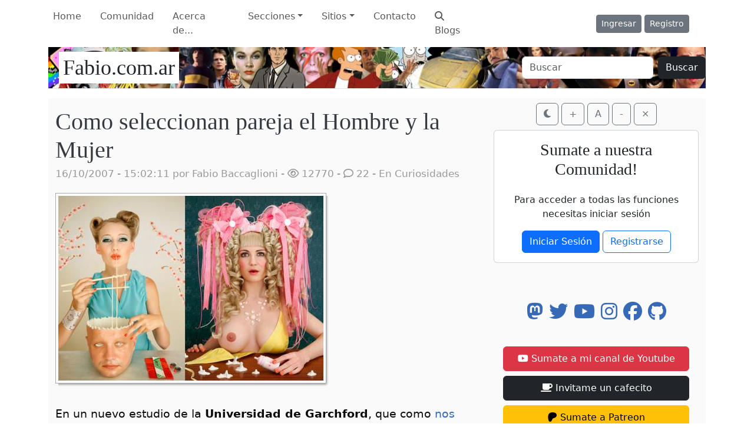

--- FILE ---
content_type: text/html; charset=UTF-8
request_url: https://www.fabio.com.ar/2357-como_seleccionan_pareja_el_hombre_y_la_mujer
body_size: 24760
content:
<!doctype html>
<html lang="es">
  <head>
    <!-- Required meta tags -->
    <meta charset="utf-8">
    <meta name="viewport" content="width=device-width, initial-scale=1, shrink-to-fit=no">
    <title>Como seleccionan pareja el Hombre y la Mujer - Fabio.com.ar</title>

    <!-- url base -->
    <base href="https://www.fabio.com.ar/">
    <meta name="app-root" content="https://www.fabio.com.ar/">

    <!-- CSS -->
    <link rel="stylesheet" href="themes/Fabio11/css/bootstrap.min.css?version=2025.1"  media="all">
    <link rel="stylesheet" href="themes/Fabio11/css/all.min.css??version=2025.1"  media="all">
    <link rel="stylesheet" href="themes/Fabio11/css/fabio11.css?version=2025.11"  media="all">
    <link rel="stylesheet" href="themes/Fabio11/css/prism.css?version=2025.1" as="style" rel='stylesheet'">
    <noscript><link rel="stylesheet" href="themes/Fabio11/css/prism.css?version=2025.1"></noscript>
    <!-- extras -->
    <meta name="author" content="Fabio M. Baccaglioni"/>
    <meta name="copyright" content="Copyright (c) 1997-2025 Fabio M. Baccaglioni"/>
    <meta name="Subject" content=""/>
    <meta http-equiv="content-language" content="ES"/>
    <meta name="Designer" content="Fabio Baccaglioni"/>
    <meta name="Publisher" content="www.fabio.com.ar"/>
    <meta name="alexaVerifyID" content="CmwlChEItI_Ex8VkISGFJJ1XPCk" />
    <meta name="Revisit-After" content="1 Days"/>
    <meta name="Rating" content="general"/>
    <meta name="Distribution" content="Global"/>
    <meta name="Robots" content="all,index,follow,archive"/>
    
    <meta property="og:type" content="article"/>
    <html itemscope itemtype="//schema.org/Article">
    
    <meta itemprop="name" content="Como seleccionan pareja el Hombre y la Mujer - Fabio.com.ar">
    <meta property="og:title" content="Como seleccionan pareja el Hombre y la Mujer - Fabio.com.ar"/>
    <meta property="og:site_name" content="Fabio.com.ar"/>

    <meta name="twitter:card" content="summary" />
    <meta name="twitter:site" content="@fabiomb" />
    <meta name="twitter:title" content="Como seleccionan pareja el Hombre y la Mujer - Fabio.com.ar" />
    <meta name="twitter:creator" content="@fabiomb" />
    <meta name="twitter:domain" content="fabio.com.ar" />
    <meta name="twitter:widgets:csp" content="on" />
    <meta name="twitter:card" content="summary_large_image"/>
        
    <meta name="description" content="En un nuevo estudio de la Universidad de Garchford, que como nos tiene acostumbrados, se embarca en otro de los grandes temas de la humanidad, en este caso, c&oacute;mo selecciona el hombre a su pareja y c&oacute;mo la selecciona la mujer. Grandes d..."/>
    <meta itemprop="description" content="En un nuevo estudio de la Universidad de Garchford, que como nos tiene acostumbrados, se embarca en otro de los grandes temas de la humanidad, en este caso, c&oacute;mo selecciona el hombre a su pareja y c&oacute;mo la selecciona la mujer. Grandes d...">
    <meta property="og:description" content="En un nuevo estudio de la Universidad de Garchford, que como nos tiene acostumbrados, se embarca en otro de los grandes temas de la humanidad, en este caso, c&oacute;mo selecciona el hombre a su pareja y c&oacute;mo la selecciona la mujer. Grandes d..."/>
    <meta name="twitter:description" content="En un nuevo estudio de la Universidad de Garchford, que como nos tiene acostumbrados, se embarca en otro de los grandes temas de la humanidad, en este caso, c&oacute;mo selecciona el hombre a su pareja y c&oacute;mo la selecciona la mujer. Grandes d...">
    
    <meta name="keywords" content="humor, internet, argentina, fabio martín baccaglioni, blog, programación, linux, links de viernes, ruleta rusa, juegos"/>
            
    <link href="https://www.fabio.com.ar/images/reviews12/tipos/tipos.jpg" rel="image_src" />
    <meta property="og:image" content="https://www.fabio.com.ar/images/reviews12/tipos/tipos.jpg"/>
    <meta itemprop="image" content="https://www.fabio.com.ar/images/reviews12/tipos/tipos.jpg" />
    <meta name="twitter:image:src" content="https://www.fabio.com.ar/images/reviews12/tipos/tipos.jpg" />

    <meta data-react-helmet="true" property="og:image:width" content="450"/>
    <meta data-react-helmet="true" property="og:image:height" content="314"/>
        
    <link rel="icon" type="image/png" sizes="192x192"  href="/images/favicon/android-icon-192x192.png">
    <link rel="icon" type="image/png" sizes="32x32" href="/images/favicon/favicon-32x32.png">
    <link rel="icon" type="image/png" sizes="96x96" href="/images/favicon/favicon-96x96.png">
    <link rel="icon" type="image/png" sizes="16x16" href="/images/favicon/favicon-16x16.png">

    
    <meta property="og:url" content="https://www.fabio.com.ar/2357-como-seleccionan-pareja-el-hombre-y-la-mujer"/>
    <link rel="canonical" href="https://www.fabio.com.ar/2357-como-seleccionan-pareja-el-hombre-y-la-mujer" />
            
    <meta property="fb:app_id" content="134251733305644"/>
    
    <link rel="alternate" type="application/rss+xml" title="RSS 2.0" href="//www.fabio.com.ar/rss.php"/>
    <link rel="alternate" type="text/xml" title="RSS .92" href="//www.fabio.com.ar/rss.php"/>

  </head>
  <body>
    <nav class="navbar navbar-expand-md navbar-light backheader">
        <div class="container">
          <button class="navbar-toggler"  type="button" data-bs-toggle="collapse" data-bs-target="#navbarsExampleDefault" aria-controls="navbarsExampleDefault" aria-expanded="false" aria-label="Toggle navigation">
            <span class="navbar-toggler-icon"></span>
          </button>
          <div class="collapse navbar-collapse" id="navbarsExampleDefault">
            <div class="col-8 d-flex">
            <ul class="navbar-nav mr-auto">
              <li class="nav-item active">
                <a class="nav-link" href="index.php">Home</a>
              </li>
              <li class="nav-item">
                <a class="nav-link" href="comunidad/">Comunidad</a>
              </li>
              <li class="nav-item">
                <a class="nav-link" href="s_1-sobre_el_autor">Acerca de...</a>
              </li>
              <li class="nav-item dropdown">
                <a class="nav-link dropdown-toggle" href="#" id="dropdown01"  role="button" data-bs-toggle="dropdown"  aria-expanded="false">Secciones</a>
                <div class="dropdown-menu" aria-labelledby="dropdown01">
                  <a class="dropdown-item" href="ultimos.php">Comentarios</a>
                  <a class="dropdown-item" href="archivo.php">Archivo</a>
                  <a class="dropdown-item" href="encuesta.php">Encuestas</a>
                  <a class="dropdown-item" href="s_2-colaboradores">Colaboradores</a>
                  <a class="dropdown-item" href="s_19-en_los_medios">En los medios</a>


                </div>
              </li>
              <li class="nav-item dropdown">
                <a class="nav-link dropdown-toggle" href="#" id="dropdown02" role="button" data-bs-toggle="dropdown" aria-expanded="false">Sitios</a>
                <ul class="dropdown-menu" aria-labelledby="dropdown02">
                  <a class="dropdown-item" href="https://www.fabio.com.ar/libro2">Libro: 20 años</a>
                  <a class="dropdown-item" href="https://www.fabio.com.ar/PrimeraGuerra">Libro: 1914</a>
                  <a class="dropdown-item" href="https://www.fabio.com.ar/libro">Libro: 10 años</a>
                  <a class="dropdown-item" href="https://txt.fabio.com.ar">Sitio en modo TXT</a>
                  <a class="dropdown-item" href="https://travel.fabio.com.ar/">Mis viajes</a>
                  <a class="dropdown-item" href="https://linksdv.com">LinksDV</a>
                  <a class="dropdown-item" href="https://www.tecnogeek.com">Tecnogeek</a>
                  <a class="dropdown-item" href="https://www.fabio.com.ar/zurdometro">Zurdómetro</a>
                  <a class="dropdown-item" href="https://www.lasmilmillas.com">Las Mil Millas</a>
            </ul>
              </li>
              <li class="nav-item">
                <a class="nav-link" href="s_3-contactos">Contacto</a>
              </li>
              <li class="nav-item">
                <a class="nav-link" href="https://search.fabio.com.ar/"><i class="fas fa-search"></i> Blogs</a>
              </li>


                          </ul>
              </div>
              <div class="col-4 d-flex justify-content-end align-items-center">
                          <a class="btn btn-sm btn-secondary" href="login.php">Ingresar</a>
              &nbsp;
              <a class="btn btn-sm btn-secondary" href="user/registro.php" style="margin-right: 2em;">Registro</a>

                          </div>
          </div>
        </div>
        </nav>
        <div class="container">
          <header class="blog-header py-3 fondobg pr-2">
            <div class="row flex-nowrap justify-content-between align-items-center ">
              <div class="col-6">
                <a class="blog-header-logo text-dark navbar-brand" style="background:#ffffff; margin-left:0.5em; padding: 0.2em;" href="index.php">Fabio.com.ar</a>
              </div>
              <div class="col-6 d-flex justify-content-end align-items-center" >
                <form class="form-inline d-flex " action="buscar.php" method="GET">
                  <input class="form-control me-2" type="text" placeholder="Buscar" name="valor" aria-label="Buscar">
                  <button class="btn btn-dark my-2 my-sm-0" type="submit">Buscar</button>
                </form>
              </div>
            </div>
          </header>
    
          
       
   

    <!--- Temporal -- Concurso AI -->

        <!--- fin banner --> 
  <main role="main" class="container containermain">

  <div class="row">
    <div class="col-md-8 blog-main" id="cuerpoprincipal">
        <div class="blog-post">
  <h2 class="blog-post-title"><a href="2357-como-seleccionan-pareja-el-hombre-y-la-mujer" rel="bookmark" title="Como seleccionan pareja el Hombre y la Mujer">Como seleccionan pareja el Hombre y la Mujer</a></h2>
  <p class="blog-post-meta">16/10/2007 - 15:02:11 por <a href="usuario.php?id_usuario=1">Fabio Baccaglioni</a>
     - <i class="far fa-eye"></i> 12770 - <i class="far fa-comment"></i> 22 - En <a href="index.php?tema=15"  rel="nofollow" title="Ver todos los artículos en Curiosidades" rel="category tag">Curiosidades</a>
  </p>
  <p>
  <div class="img-gal"><img src="images/reviews12/tipos/tipos.jpg" /></div>
<p><br style="clear: both;" /><br />En un nuevo estudio de la <strong>Universidad de Garchford</strong>, que como <a href="https://www.fabio.com.ar/verpost.php?id_noticia=2310">nos</a> tiene <a href="https://www.fabio.com.ar/verpost.php?id_noticia=1998">acostumbrados</a>, se embarca en otro de los grandes temas de la humanidad, en este caso, c&oacute;mo selecciona el hombre a su pareja y c&oacute;mo la selecciona la mujer. Grandes diferencias de criterio y selecci&oacute;n que al d&iacute;a de hoy han llegado a perjudicar la raz&oacute;n y la concicencia de ambos que siguen sin entender al pr&oacute;jimo. <br /><br />Pero aqu&iacute; la soluci&oacute;n a sus problemas existenciales, hay una explicaci&oacute;n para todo o, si no existe, la inventamos. La UG por parte de dos eminencias del claustro, el Dr. Gabriellis Barcelonius y el Lic. Fabius Lascivus Baccaglioni llegaron a reveladoras conclusiones que mostramos y explicamos a continuaci&oacute;n. <br /><br />Otro gran art&iacute;culo de divulgaci&oacute;n cient&iacute;fica, sexualidad y animaladas.</p>  </p>
  <p id="cuerpo">
  <p><br /><br /><strong>El Hombre</strong> <br /><br />El hombre es un ser f&aacute;cil de describir, es extra&ntilde;o encontrar la frase "quien entiende a los hombres" y no poder responderla con facilidad, algo que habitualmente no se puede hacer en el otro g&eacute;nero (la mujer) pero que muchos se niegan a aceptar que sea tan sencillo. <br /><br />Obviamente como todo estudio de la Universidad de Garchford esto es una generalizaci&oacute;n que el lector jam&aacute;s aceptar&aacute; que se aplica a s&iacute; m&iacute;smo, pero eso poco nos importa, como todo estudio calificado que luego sale en un medio importante no es relevante la veracidad del mismo si no que crispe los nervios de alguno y sirva para olvidar temas m&aacute;s importantes (elecciones, inflaci&oacute;n, costo de vida, etc.) <br /><br />El hombre tiene por definici&oacute;n dos cerebros, uno m&aacute;s desarrollado que el otro, pero el menos desarrollado m&aacute;s usado que el anterior. Por ende el estudio de los profesionales de Garchford concluye en lo siguiente. <br /><br />El hombre al seleccionar compa&ntilde;era o al avistar a alguna dama las generaliza y las divide en tres simples grupos: <br /><br />1.- No hay poronga que les venga bien<br />2.- Toda poronga les viene bien<br />3.- No valen la pena<br /><br /></p>
<hr />
<div align="center"><img src="images/reviews12/tipos/tipo3.jpg" class="photoframe" /></div>
<p><br /><br />Desde ya que el grupo 3 queda totalmente descartado, bigotudas, conchudas <em>in extremus</em>, asexuadas, incojibles, o cualquiera que est&eacute; fuera de la campana de <a href="https://www.fabio.com.ar/verpost.php?id_noticia=2310">Garchabilidad</a>. <br /><br /></p>
<hr />
<div align="center"><img src="images/reviews12/tipos/tipo1.jpg" class="photoframe" /> <br /><br /><img src="images/reviews12/tipos/tipo1-2.jpg" class="photoframe" /></div>
<p><br /><br />El grupo 1 son la mayor&iacute;a de las mujeres con las que un hombre podr&iacute;a tener una historia de vida, acostumbran terminar como esposas o novias y como ex esposas y ex novias respectivamente, le hacen la vida imposible al hombre y a la vez son motivo de su felicidad, pero con un costo de salud mental alt&iacute;simo. <br /><br />Cl&aacute;sicamente llamadas "conchudas" pero a la vez "adorables" ya que tienen suficiente <em>momentum</em> para provocar que el individuo vuelva una y otra vez a cometer siempre el mismo error: volver con ellas y creerles. Son las m&aacute;s femeninas, las m&aacute;s dulces y a la vez las m&aacute;s malas, disfrutan haciendo sufrir a un bastardo pero a la vez le dan, cada tanto, un peque&ntilde;o premio. <br /><br />Muchas veces son llamadas "<strong>las dobladoras de apuesta</strong>" porque cada vez que un tipo logra satisfacerlas al 100% ellas le exigen el 150%, y una vez que el individuo logra ese 150% ellas se ofender&aacute;n porque pretend&iacute;an un 200% "el 150% fue ayer, hoy ya esperaba el 200%". <br /><br /></p>
<hr />
<div align="center"><img src="images/reviews12/tipos/tipo2.jpg" class="photoframe" /> <br /><br /><img src="images/reviews12/tipos/tipo2-2.jpg" class="photoframe" /></div>
<p><br /><br />El grupo 2 es el m&aacute;s arriesgado, recordemos que estamos aclarando que les gustan TODAS las porongas habidas y por haber, esto significa que el individuo deber&iacute;a contentarse con ser feliz y no preocuparse mientras su mujer est&aacute; pas&aacute;ndola bomba con el sodero porque, al fin y al cabo, volver&aacute; con uno. Rara vez se ve a un hombre casado con una dama del grupo 2 ya que habitualmente deber&aacute; tener m&aacute;s de 60 a&ntilde;os, un <a>Mercedes Benz</a> y el dinero para mantener una vida de lujos, ah&iacute; si que no hay problemas <img src="themes/Fabio11/images/smilies/icon_tongue.gif" width="15" height="15"  alt=":P"/> <br /><br />J&oacute;venes celosos, abstenerse, no es para cualquiera. Esta mujer sabe disfrutar de la vida y es moralmente como un hombre, por eso muchos le temen y otros tantos la admiran, es esa amiga que todos quieren tener, esa que un d&iacute;a que te ve solo y abandonado te garcha. <br /><br />En todos los casos el hombre es atra&iacute;do, principalmente, por lo f&iacute;sico, (buenas gomas o buen orto) y tratar de lograr aparentar ser m&aacute;s hombre de lo que es <img src="themes/Fabio11/images/smilies/icon_tongue.gif" width="15" height="15"  alt=":P"/> <br /><br /></p>
<div align="center"><img src="images/reviews12/tipos/mama-papa.jpg" class="photoframe" /></div>
<p><br /><em>Mam&aacute;, pap&aacute;, les presento a mi nueva novia</em> <br /><br /><strong>La Mujer</strong> <br /><br />La mujer prioriza otro tipo de virtudes y particularidades de un hombre para hacer su selecci&oacute;n, esto se da por diversas razones, principalmente instintivas, la protecci&oacute;n del hogar, la cr&iacute;a, la manada, que, a diferencia de los portadores de pito, es realmente importante. <br /><br /></p>
<div align="center"><img src="images/reviews12/tipos/ninja-tipo4h.jpg" class="photoframe" /></div>
<p><br /><br />La mujer tiene un s&oacute;lo cerebro super desarrollado el cual utiliza en un 90% para tareas que no sean precisamente la ciencia ni la filosof&iacute;a, no, todo est&aacute; perfectamente estructurado para lograr el beneficio directo y obtener el resultado m&aacute;ximo: poder. <br /><br />El matriarcado es el verdadero motor de la humanidad aunque la mujer haya sido golpeada y maltratada durante siglos, en occidente (v&eacute;ase matriarcado judeo-cristiano) ha logrado grandes avances para lograr su objetivo final, poder. <br /><br />As&iacute; pues la mujer divide a los hombres de una forma totalmente distinta: <br /><br />1.- El criador<br />2.- El ponedor<br />3.- El financista<br />4.- Los que no valen la pena <br /><br /></p>
<hr />
<div align="center"><img src="images/reviews12/tipos/freak-tipo4h.jpg" class="photoframe" /></div>
<p><br /><br />El grupo 4 es obviamente la lacra de la sociedad para las mujeres, gansos, pelotudos, con dientes flojos, mal aliento, pito corto, pito blando, sin dinero, sin futuro, con sue&ntilde;os, perfectos (un hombre perfecto es peligroso), etc. <br /><br />Es r&aacute;pidamente exclu&iacute;do por las mujeres aunque su identificaci&oacute;n var&iacute;a con el rango en el cual est&eacute; una mujer, un d&iacute;a uno puede pasar de nivel financista a no valer la pena as&iacute; nom&aacute;s, todo depende a donde apunte la dama. <br /><br /></p>
<hr />
<div align="center"><img src="images/reviews12/tipos/criador.jpg" class="photoframe" /> <br /><br /><img src="images/reviews12/tipos/criador-2.jpg" class="photoframe" /></div>
<p><br /><br />En cambio el grupo 1 es un desdichado grupo de hombres que pudo haber pertenecido a los grupos 2 y 3 en otra &eacute;poca y hasta 4 pero que ahora tiene un fin espec&iacute;fico: mantener a la cr&iacute;a y permitir que crezca. <br /><br />As&iacute; de cruel es su destino, un hombre que s&oacute;lo sirve para ponerla una vez y mantener luego y, para colmo, comerse un divorcio, pasar la mensualidad y ser infeliz toda la vida. <br /><br />Es com&uacute;n ver en este grupo a pelados con dos o tres pelitos de costado cubriendo ese aeropuerto de piojos que les queda, panzones y fracasados de la vida que se babean por sus hijos y se creen felices aunque saben que su mujer los cornea todos los d&iacute;as y que, para colmo, encima se lo merecen. <br /><br /></p>
<hr />
<div align="center"><img src="images/reviews12/tipos/ponedor.jpg" class="photoframe" /> <br /><br /><img src="images/reviews12/tipos/ponedor3.jpg" class="photoframe" /></div>
<p><br /><br />El grupo 2 es el ponedor, aqu&eacute;l que demuestra su masculinidad natural a fuerza de <a href="http://www.everythreeweekly.com/pictures/headlines/328.jpg">mete-saca</a>, adonis, latin lover, <a href="http://bustismos.blogspirit.com/images/medium_Inodoro_LevantarCorte.gif">macho de las pampas</a>, <a href="http://www.harvardfilmarchive.org/calendars/03_winter/images/potemkin.jpg">marinero ruso</a> (eh?), <a href="http://newsimg.bbc.co.uk/media/images/41873000/jpg/_41873422_ap_warrior416.jpg">guerrero mongol</a>, <a href="http://fcit.usf.edu/Holocaust/gifs/p517.gif">partisano polaco</a> (??), <a href="http://istanbulcasual.typepad.com/casual_in_istanbul/images/calender.jpg">jugador del Calcio</a>, <a href="http://thefuntimesguide.com/images/blogs/benjamin-marine-graduate.jpg">Marine</a> violador de iraqu&iacute;es, <a href="http://neatorama.cachefly.net/images/2006-12/murder-vietcong-saigon-police-chief-eddie-adams.jpg">Vietcong</a>, <a href="http://www.enviroed.co.za/images/traditional%20zulu.JPG">Shaka Zulu</a>, <a href="http://www.futbolsoccercenter.com/images/products/silbato_metalico.jpg">Motumbo</a>. <br /><br /></p>
<div class="img-dec"><img src="images/reviews12/tipos/ponedor2.jpg" /></div>
<p>Es un tipo de hombre que s&oacute;lo piensa con uno de sus dos cerebros pero para congraciar al otro <img src="themes/Fabio11/images/smilies/icon_mrgreen.gif" width="15" height="15"  alt=":D" />, y tiene un encanto especial. Adem&aacute;s de ser un generador de m&uacute;ltiples orgasmos por su excelente capacidad en la cama su principal atractivo es tratar de convertirlo en un "Criador", si as&iacute; de rid&iacute;culo como suena pero real, la mujer tratar&aacute; por todos los medios de transformar al Latin Lover en un criador ya que este "le&oacute;n" ha demostrado ser tan capaz y eficiente en la cama, deber&aacute; ser buen padre (cuac!) <br /><br />El resultado final es un Chayanne transformado en un Toti Ciliberto y abandonado por "haber dejado de ser el hombre que era". <br /><br /></p>
<hr />
<div align="center"><img src="images/reviews12/tipos/financista-2b.jpg" class="photoframe" /></div>
<p><br /><br />El Financista es m&aacute;s complejo, cumple con los dos roles anteriores aunque no sea verdad &iquest;como? si, as&iacute; es, al disponer de los fondos suficientes &eacute;l puede decidir hacia donde ir&aacute; el mundo, esto es extremadamente atractivo para cualquier mujer, es el hombre que realmente las puede llevar a cumplir sus objetivos por m&aacute;s olor a ceb&uacute; que expele de sus axilas o que se limpie las orejas con la llave del auto. Este individuo posee el PODER y muchas damas lo eligen como la mejor opci&oacute;n. <br /><br />Aqu&iacute; hay que hacer una gran salvedad. Como no todos los hombres del Tipo 3 son Robert Redford ni estan ofreciendo un mill&oacute;n de d&oacute;lares para tener sexo con una mina que, adem&aacute;s, est&aacute; de 10 puntos, hay que olvidarse de que existe uno potable, lo m&aacute;s probable es que se parezca a <a href="https://es.wikipedia.org/wiki/Jacobo_Winograd">Jacobo Winograd</a>. <br /><br />Pero el financista puede ponerla cuando quiere, tiene los hijos, tiene amantes, tiene auto, casa, casa en el country, depto para sus gatitos, bah, tiene con qu&eacute; y muchas mujeres son capaces de aguantarse todo eso por los lujos. Por desgracia para los del tipo 1 y 2, el tipo 3 tiene todas las ventajas. <br /><br /><strong>Conclusi&oacute;n</strong> <br /><br />Tanto hombres como mujeres hacen una distinci&oacute;n muy particular en lo que seleccionan y lo que se llevan a la cama, sin embargo ambos tienen una ley en com&uacute;n en este caso y es bastante compleja de describir en pocas palabras as&iacute; que trataremos de ser precisos: <br /><br />"uno se lleva a la cama lo que puede". <br /><br /><br />Dr. Gabriellis Barcelonius<br />Lic. Fabius Lascivus Baccaglioni <br /><br />Departamento de Informes Absurdos<br />Universidad de Garchford<br /><br /><br /></p>
<div align="center"><img src="images/reviews12/tipos/conclusion.jpg" class="photoframe" /></div>
<p><br /><br />Por cierto, hay unas <a href="http://www.amazings.com/ciencia/noticias/151007d.html">bases cient&iacute;ficas</a> al respecto <img src="themes/Fabio11/images/smilies/icon_tongue.gif" width="15" height="15"  alt=":P"/></p>  </p>
  
  <div style="text-align:center;" class="p-5">
    <p>
    Si te gustó esta nota podés...
    <br />
      <a href='https://cafecito.app/fabiotv' rel='noopener' target='_blank'><img srcset='https://cdn.cafecito.app/imgs/buttons/button_5.png 1x, https://cdn.cafecito.app/imgs/buttons/button_5_2x.png 2x, https://cdn.cafecito.app/imgs/buttons/button_5_3.75x.png 3.75x' src='https://cdn.cafecito.app/imgs/buttons/button_5.png' alt='Invitame un café en cafecito.app' /></a>

    </p>
    </div>
</div><!-- /.blog-post -->
<div class="row p-2">
    <div class="col">
      Categoría: <a href="index.php?tema=15" class="badge text-bg-secondary" rel="nofollow" title="Ver todos los artículos en Curiosidades" rel="category tag">Curiosidades</a>
      Etiquetas: &nbsp;    </div>
</div>


<div class="row p-2" id="dataautor">
<div class="col">


      <div class="media">
        <a rel="author" href="usuario.php?id_usuario=1" rel="nofollow"><img src="images/avatar/1/avatar_1745640828.jpg" class="mr-4 avatar"></a>       <div class="media-body">
        <h5 class="mt-0">Escrito por  Fabio Baccaglioni</h5>
        <ul  class="list-unstyled"><li><a href="https://www.fabio.com.ar/9862-ruleta-rusa-861" rel="nofollow">Ruleta Rusa #861</a></li>
<li><a href="https://www.fabio.com.ar/9861-el-retorno-de-isis-con-otro-nombre-mismos-modales-y-el-genocidio-que-todos-niegan" rel="nofollow">El retorno de ISIS con otro nombre, mismos modales y el genocidio que todos niegan</a></li>
<li><a href="https://www.fabio.com.ar/9860-busqueda-precisa-en-elasticsearch" rel="nofollow">Búsqueda precisa en ElasticSearch</a></li>
<li><a href="https://www.fabio.com.ar/9859-cuando-a-esa-persona-que-conocias-le-chifla-el-mono" rel="nofollow">Cuando a esa persona que conocías le chifla el moño</a></li>
</ul>

      </div>
    </div>


    </div>
</div>


<div class="row p-2">
  <div class="col">    
    <hr />
    Otros posts que podrían llegar a gustarte...
  </div>
</div>
<div class="row p-2">
  </div>
<a name="comments"></a>

<h3>Comentarios</h3>
<ul class='listacomment'><li><a name="comments73146"></a>
						<!-- Comentario -->
													<article class="comentario comment" id="1" contenido="Cuando aparecen publicados estudios de la universidad de Massachusets o de GARCHford son cualquier verdura.">

								<header>
                  <div class="title"><a href="/2357-como_seleccionan_pareja_el_hombre_y_la_mujer#comments73146"><strong>1</strong></a><br/>
				  				</div>
				  
									<div class="meta">
							   
                                <a href="http://buenosairesmeduele.wordpress.com" class="author"> Buenos Aires Me Duele</a>								
																&nbsp;
																<a href="http://buenosairesmeduele.wordpress.com" class="author"><img src="images/avatar/default.png" alt="" class="avatar" /></a>																&nbsp;
																																<span class="published">16/10/2007 - 15:31:41</span>
																									</div>
								</header>
								<p class="cuerpocomentario">
                Cuando aparecen publicados estudios de la universidad de Massachusets o de GARCHford son cualquier verdura.                </p>
								<footer>
									<div class="stats">
									<button type="button"  class="btn btn-sm votar votador73146 voto_arriba" id_comentario="73146"><i class="fas fa-arrow-up"></i></button>
									<button type="button" class="btn btn-sm contador"><span id="puntaje73146">1</span></button>
									<button type="button"   class="btn btn-sm votar votador73146 voto_abajo" id_comentario="73146"><i class="fas fa-arrow-down"></i></button>
									
										

																					<button type="button" class="btn btn-sm"><span class="responder" id_responder="73146" autor_responder="Buenos Aires Me Duele" orden_responder="1">Responder <i class="fas fa-reply"></i></span></button>
																				<button type="button" class="btn btn-sm"><span class="citar" onclick="if (!window.__cfRLUnblockHandlers) return false; citar('Buenos Aires Me Duele', 1)" data-cf-modified-1c958bf8625b665a72be548d-="">Citar <i class="fas fa-quote-right"></i></span></button>
                    					
																													</div>
								</footer>
							</article>
</li></ul><ul class='listacomment'><li><a name="comments73147"></a>
						<!-- Comentario -->
													<article class="comentario comment" id="2" contenido="El de la mujer es sublime. Al del hombre yo lo haria un poco mas amplio.. Pero las bases est&aacute;n :p Seg&uacute;n mi ley, es que justamente el hombre como mantenedor, es una curva que va ascendiendo en funcion, a la reducci&oacute;n de minas que tiene a su mano para bajarse.

Osea vamos sentando mas cabeza, cuando menos posibilidades tenemos de curtirnos carne fresca y buena XD. Y vamos aceptando nuestro destino final.. jeje
">

								<header>
                  <div class="title"><a href="/2357-como_seleccionan_pareja_el_hombre_y_la_mujer#comments73147"><strong>2</strong></a><br/>
				  				</div>
				  
									<div class="meta">
							   
                                 Sebastian(Valtur)								
																&nbsp;
																<img src="images/avatar/default.png" alt="" class="avatar" />																&nbsp;
																																<span class="published">16/10/2007 - 15:37:38</span>
																									</div>
								</header>
								<p class="cuerpocomentario">
                El de la mujer es sublime. Al del hombre yo lo haria un poco mas amplio.. Pero las bases están <img src="themes/Fabio11/images/smilies/icon_tongue.gif" width="15" height="15"  /> Según mi ley, es que justamente el hombre como mantenedor, es una curva que va ascendiendo en funcion, a la reducción de minas que tiene a su mano para bajarse.<br/>
<br/>
Osea vamos sentando mas cabeza, cuando menos posibilidades tenemos de curtirnos carne fresca y buena XD. Y vamos aceptando nuestro destino final.. jeje<br/>
                </p>
								<footer>
									<div class="stats">
									<button type="button"  class="btn btn-sm votar votador73147 voto_arriba" id_comentario="73147"><i class="fas fa-arrow-up"></i></button>
									<button type="button" class="btn btn-sm contador"><span id="puntaje73147">1</span></button>
									<button type="button"   class="btn btn-sm votar votador73147 voto_abajo" id_comentario="73147"><i class="fas fa-arrow-down"></i></button>
									
										

																					<button type="button" class="btn btn-sm"><span class="responder" id_responder="73147" autor_responder="Sebastian(Valtur)" orden_responder="2">Responder <i class="fas fa-reply"></i></span></button>
																				<button type="button" class="btn btn-sm"><span class="citar" onclick="if (!window.__cfRLUnblockHandlers) return false; citar('Sebastian(Valtur)', 2)" data-cf-modified-1c958bf8625b665a72be548d-="">Citar <i class="fas fa-quote-right"></i></span></button>
                    					
																													</div>
								</footer>
							</article>
</li></ul><ul class='listacomment'><li><a name="comments73149"></a>
						<!-- Comentario -->
													<article class="comentario comment" id="3" contenido="No hay mucho m&aacute;s para agregar... solamente que me cagu&eacute; de la risa! :lol:">

								<header>
                  <div class="title"><a href="/2357-como_seleccionan_pareja_el_hombre_y_la_mujer#comments73149"><strong>3</strong></a><br/>
				  				</div>
				  
									<div class="meta">
							   
                                <a href="http://www.frost-team.com.ar/iceman/blog/" class="author"> ICeman</a>								
																&nbsp;
																<a href="http://www.frost-team.com.ar/iceman/blog/" class="author"><img src="images/avatar/default.png" alt="" class="avatar" /></a>																&nbsp;
																																<span class="published">16/10/2007 - 15:58:02</span>
																									</div>
								</header>
								<p class="cuerpocomentario">
                No hay mucho más para agregar... solamente que me cagué de la risa! <img src="themes/Fabio11/images/smilies/icon_lol.gif" width="15" height="15"  />                </p>
								<footer>
									<div class="stats">
									<button type="button"  class="btn btn-sm votar votador73149 voto_arriba" id_comentario="73149"><i class="fas fa-arrow-up"></i></button>
									<button type="button" class="btn btn-sm contador"><span id="puntaje73149">1</span></button>
									<button type="button"   class="btn btn-sm votar votador73149 voto_abajo" id_comentario="73149"><i class="fas fa-arrow-down"></i></button>
									
										

																					<button type="button" class="btn btn-sm"><span class="responder" id_responder="73149" autor_responder="ICeman" orden_responder="3">Responder <i class="fas fa-reply"></i></span></button>
																				<button type="button" class="btn btn-sm"><span class="citar" onclick="if (!window.__cfRLUnblockHandlers) return false; citar('ICeman', 3)" data-cf-modified-1c958bf8625b665a72be548d-="">Citar <i class="fas fa-quote-right"></i></span></button>
                    					
																													</div>
								</footer>
							</article>
</li></ul><ul class='listacomment'><li><a name="comments73150"></a>
						<!-- Comentario -->
													<article class="comentario comment" id="4" contenido=":lol:
como hombres... bueno, es cierto... lo que venga!!!:D
pero si deseamos el supuesto amor verdadero...
no creo que este en un libro universitario... como te puedo decir???
no se puede investigar, porque hasta ellos dudan.
&iquest;Y, si dudas... ser&aacute;?, o mejor que...  &iexcl;&iexcl;sea!!
(en todo caso, el tiempo te dara razones o pasiones)

para voz no hay nada mejor como la mia!
jajajaja:D">

								<header>
                  <div class="title"><a href="/2357-como_seleccionan_pareja_el_hombre_y_la_mujer#comments73150"><strong>4</strong></a><br/>
				  				</div>
				  
									<div class="meta">
							   
                                 Skip								
																&nbsp;
																<img src="images/avatar/default.png" alt="" class="avatar" />																&nbsp;
																																<span class="published">16/10/2007 - 16:13:35</span>
																									</div>
								</header>
								<p class="cuerpocomentario">
                <img src="themes/Fabio11/images/smilies/icon_lol.gif" width="15" height="15"  /><br/>
como hombres... bueno, es cierto... lo que venga!!!<img src="themes/Fabio11/images/smilies/icon_mrgreen.gif" width="15" height="15"  alt=":D" /><br/>
pero si deseamos el supuesto "amor verdadero"...<br/>
no creo que este en un libro universitario... como te puedo decir???<br/>
no se puede investigar, porque hasta ellos dudan.<br/>
¿Y, si dudas... será?, o mejor que...  ¡¡sea!!<br/>
(en todo caso, el tiempo te dara "razones o pasiones")<br/>
<br/>
para voz no hay nada mejor como la mia!<br/>
jajajaja<img src="themes/Fabio11/images/smilies/icon_mrgreen.gif" width="15" height="15"  alt=":D" />                </p>
								<footer>
									<div class="stats">
									<button type="button"  class="btn btn-sm votar votador73150 voto_arriba" id_comentario="73150"><i class="fas fa-arrow-up"></i></button>
									<button type="button" class="btn btn-sm contador"><span id="puntaje73150">1</span></button>
									<button type="button"   class="btn btn-sm votar votador73150 voto_abajo" id_comentario="73150"><i class="fas fa-arrow-down"></i></button>
									
										

																					<button type="button" class="btn btn-sm"><span class="responder" id_responder="73150" autor_responder="Skip" orden_responder="4">Responder <i class="fas fa-reply"></i></span></button>
																				<button type="button" class="btn btn-sm"><span class="citar" onclick="if (!window.__cfRLUnblockHandlers) return false; citar('Skip', 4)" data-cf-modified-1c958bf8625b665a72be548d-="">Citar <i class="fas fa-quote-right"></i></span></button>
                    					
																													</div>
								</footer>
							</article>
</li></ul><ul class='listacomment'><li><a name="comments73166"></a>
						<!-- Comentario -->
													<article class="comentario commentuser" id="5" contenido="100% de acuerdo :) Excelentes fotos !
Un aporte desde la ciencia al tema del sexo y el amor es el libro del Biologo Golombek SExo, drogas y biolog&iacute;a .Por ejemplo, ese sentimiento despu&eacute;s del orgasmo que nos hace pensar que &eacute;l/ella es el amor de nuestra vida, no es m&aacute;s que la descarga de oxitocina producida por el hipot&aacute;lamo para favorecer las contracciones que permiten la eyaculaci&oacute;n o el orgasmo . Cuando se une a sus receptores cerebrales produce euforia, placer, disminuye el miedo, etc, igual que las endorfinas y que los opi&aacute;ceos. De hecho estos &uacute;ltimos usan los mismos receptores.
En el hombre se libera mucho m&aacute;s vasopresina que oxitocina, por eso la reacci&oacute;n femenina post coito es tan t&iacute;pica! A los 30 seg, el hombre est&aacute; pensando en otra cosa y la mujer sigue media hora m&aacute;s sintiendo y hablando pelotudeces.,
El enamoramiento inicial y sus efectos colaterales tambi&eacute;n se pueden explicar por la biolog&iacute;a.. No hay magia..:(
">

								<header>
                  <div class="title"><a href="/2357-como_seleccionan_pareja_el_hombre_y_la_mujer#comments73166"><strong>5</strong></a><br/>
				  				</div>
				  
									<div class="meta">
							   
                                <a href="https://www.fabio.com.ar/usuario/tere" class="author"> Tere</a>								
																&nbsp;
																<a href="https://www.fabio.com.ar/usuario/tere" class="author"><img src="https://www.gravatar.com/avatar/a99e9b14949d8942cd1a1c7fcfec339d?s=80&d=identicon&r=g" alt="" class="avatar" /></a>																&nbsp;
																<a href="https://www.fabio.com.ar/usuario/tere"  class="author"><i class="fas fa-user"></i></a>																<span class="published">16/10/2007 - 21:50:46</span>
																									</div>
								</header>
								<p class="cuerpocomentario">
                100% de acuerdo <img src="themes/Fabio11/images/smilies/icon_smile.gif" width="15" height="15"  /> Excelentes fotos !<br/>
Un aporte desde la ciencia al tema del sexo y el amor es el libro del Biologo Golombek "SExo, drogas y biología" .Por ejemplo, ese "sentimiento" después del orgasmo que nos hace pensar que él/ella es el amor de nuestra vida, no es más que la descarga de oxitocina producida por el hipotálamo para favorecer las contracciones que permiten la eyaculación o el orgasmo . Cuando se une a sus receptores cerebrales produce euforia, placer, disminuye el miedo, etc, igual que las endorfinas y que los opiáceos. De hecho estos últimos usan los mismos receptores.<br/>
En el hombre se libera mucho más vasopresina que oxitocina, por eso la reacción femenina post coito es tan típica! A los 30 seg, el hombre está pensando en otra cosa y la mujer sigue media hora más sintiendo y hablando pelotudeces.,<br/>
El enamoramiento inicial y sus efectos colaterales también se pueden explicar por la biología.. No hay magia..<img src="themes/Fabio11/images/smilies/icon_sad.gif" width="15" height="15"  /><br/>
                </p>
								<footer>
									<div class="stats">
									<button type="button"  class="btn btn-sm votar votador73166 voto_arriba" id_comentario="73166"><i class="fas fa-arrow-up"></i></button>
									<button type="button" class="btn btn-sm contador"><span id="puntaje73166">1</span></button>
									<button type="button"   class="btn btn-sm votar votador73166 voto_abajo" id_comentario="73166"><i class="fas fa-arrow-down"></i></button>
									
										

																					<button type="button" class="btn btn-sm"><span class="responder" id_responder="73166" autor_responder="Tere" orden_responder="5">Responder <i class="fas fa-reply"></i></span></button>
																				<button type="button" class="btn btn-sm"><span class="citar" onclick="if (!window.__cfRLUnblockHandlers) return false; citar('Tere', 5)" data-cf-modified-1c958bf8625b665a72be548d-="">Citar <i class="fas fa-quote-right"></i></span></button>
                    					
																													</div>
								</footer>
							</article>
</li></ul><ul class='listacomment'><li><a name="comments73179"></a>
						<!-- Comentario -->
													<article class="comentario comment" id="6" contenido="Dame toda la oxitocina mam&aacute;aaaaaa!!! :P">

								<header>
                  <div class="title"><a href="/2357-como_seleccionan_pareja_el_hombre_y_la_mujer#comments73179"><strong>6</strong></a><br/>
				  				</div>
				  
									<div class="meta">
							   
                                <a href="http://www.serialblogger.com.ar/" class="author"> Diego</a>								
																&nbsp;
																<a href="http://www.serialblogger.com.ar/" class="author"><img src="images/avatar/default.png" alt="" class="avatar" /></a>																&nbsp;
																																<span class="published">17/10/2007 - 02:56:07</span>
																									</div>
								</header>
								<p class="cuerpocomentario">
                Dame toda la oxitocina mamáaaaaaa!!! <img src="themes/Fabio11/images/smilies/icon_tongue.gif" width="15" height="15"  alt=":P"/>                </p>
								<footer>
									<div class="stats">
									<button type="button"  class="btn btn-sm votar votador73179 voto_arriba" id_comentario="73179"><i class="fas fa-arrow-up"></i></button>
									<button type="button" class="btn btn-sm contador"><span id="puntaje73179">1</span></button>
									<button type="button"   class="btn btn-sm votar votador73179 voto_abajo" id_comentario="73179"><i class="fas fa-arrow-down"></i></button>
									
										

																					<button type="button" class="btn btn-sm"><span class="responder" id_responder="73179" autor_responder="Diego" orden_responder="6">Responder <i class="fas fa-reply"></i></span></button>
																				<button type="button" class="btn btn-sm"><span class="citar" onclick="if (!window.__cfRLUnblockHandlers) return false; citar('Diego', 6)" data-cf-modified-1c958bf8625b665a72be548d-="">Citar <i class="fas fa-quote-right"></i></span></button>
                    					
																													</div>
								</footer>
							</article>
</li></ul><ul class='listacomment'><li><a name="comments73183"></a>
						<!-- Comentario -->
													<article class="comentario comment" id="7" contenido="1) todo bicho que camina va a parar al asador
2) quien es uno para negarse?
3) la experiencia me dice que a todas son de la clase, toda poronga les viene bien
4) es un error no pensar que a cualquier mujer le gustaria garchar do vergas a la vez
5) Las veteranas te hacen snoozn&uacute; y terminas descaderado, OJO!!!!
6) Las pendejas son las que mas gustan de la verga, pero son pesadas, OJO, ese        target es peligroso.
7) Las de edad media, ese para mi es el mejor, tranquilas, garchan bien, algo desesperadas, llegan a ser muy agradecidas y dulces si las mimas.
8) A las intelectuales no es facil alcanzarlas, pero una vez que lo logras, cuidado de no enamorarte, terminan siendo dulces, poquito pesadas, y te revientan el mu&ntilde;eco, siempre te motivan a alcanzar tus metas personales. y te sentis acompa&ntilde;ado y el rey del mundo, se precavido si pretendes moverte en este sector salvaje.
9) A todas les gusta que seas atento y caballero, si sos asi, bueno, sos de una raza que se esta extinguiendo a manos de los conocidos, dunga-dunga... raza muy peligrosa, formada por androides mitad aparatos y mitad me calienta una mierda, solo mi verga importa que son maestros en hacerse los cancheros, dicen cualquier verso y creen que les funcion, cuando en realidad no se dan cuenta que ni los escuchan y los aceptan dado que son la unica opcion real al ser la raza que sobresale por motivos de su mayoria.
10) porque carajo jacobo winograd tiene entrada en wikipedia??? mierda que bajo hemos caido..... PLC no tiene entrada en wikipedia y este infeliz si? es una joda cierto?

Saludos, y otra cosa no jodan si tengo errores ortograficos, esto lo escribi apurado, y el pelotudo de mi jefe me tiene re podrido, la concha de la lora! morite infeliz!!!!

Saludos
Dr.  James Sigfreezgdo Anatoli Perez">

								<header>
                  <div class="title"><a href="/2357-como_seleccionan_pareja_el_hombre_y_la_mujer#comments73183"><strong>7</strong></a><br/>
				  				</div>
				  
									<div class="meta">
							   
                                 Santy								
																&nbsp;
																<img src="images/avatar/default.png" alt="" class="avatar" />																&nbsp;
																																<span class="published">17/10/2007 - 10:08:52</span>
																									</div>
								</header>
								<p class="cuerpocomentario">
                1) todo bicho que camina va a parar al asador<br/>
2) quien es uno para negarse?<br/>
3) la experiencia me dice que a todas son de la clase, "toda poronga les viene bien"<br/>
4) es un error no pensar que a cualquier mujer le gustaria garchar do vergas a la vez<br/>
5) Las veteranas te hacen snooznú y terminas descaderado, OJO!!!!<br/>
6) Las pendejas son las que mas gustan de la verga, pero son pesadas, OJO, ese        target es peligroso.<br/>
7) Las de edad media, ese para mi es el mejor, tranquilas, garchan bien, algo desesperadas, llegan a ser muy agradecidas y dulces si las mimas.<br/>
8) A las "intelectuales" no es facil alcanzarlas, pero una vez que lo logras, cuidado de no enamorarte, terminan siendo dulces, poquito pesadas, y te revientan el muñeco, siempre te motivan a alcanzar tus metas personales. y te sentis acompañado y el rey del mundo, se precavido si pretendes moverte en este sector salvaje.<br/>
9) A todas les gusta que seas atento y caballero, si sos asi, bueno, sos de una raza que se esta extinguiendo a manos de los conocidos, dunga-dunga... raza muy peligrosa, formada por androides mitad aparatos y mitad "me calienta una mierda, solo mi verga importa" que son maestros en hacerse los cancheros, dicen cualquier verso y creen que les funcion, cuando en realidad no se dan cuenta que ni los escuchan y los aceptan dado que son la unica opcion "real" al ser la raza que sobresale por motivos de su mayoria.<br/>
10) porque carajo jacobo winograd tiene entrada en wikipedia??? mierda que bajo hemos caido..... PLC no tiene entrada en wikipedia y este infeliz si? es una joda cierto?<br/>
<br/>
Saludos, y otra cosa no jodan si tengo errores ortograficos, esto lo escribi apurado, y el pelotudo de mi jefe me tiene re podrido, la concha de la lora! morite infeliz!!!!<br/>
<br/>
Saludos<br/>
Dr.  James Sigfreezgdo Anatoli Perez                </p>
								<footer>
									<div class="stats">
									<button type="button"  class="btn btn-sm votar votador73183 voto_arriba" id_comentario="73183"><i class="fas fa-arrow-up"></i></button>
									<button type="button" class="btn btn-sm contador"><span id="puntaje73183">1</span></button>
									<button type="button"   class="btn btn-sm votar votador73183 voto_abajo" id_comentario="73183"><i class="fas fa-arrow-down"></i></button>
									
										

																					<button type="button" class="btn btn-sm"><span class="responder" id_responder="73183" autor_responder="Santy" orden_responder="7">Responder <i class="fas fa-reply"></i></span></button>
																				<button type="button" class="btn btn-sm"><span class="citar" onclick="if (!window.__cfRLUnblockHandlers) return false; citar('Santy', 7)" data-cf-modified-1c958bf8625b665a72be548d-="">Citar <i class="fas fa-quote-right"></i></span></button>
                    					
																													</div>
								</footer>
							</article>
</li></ul><ul class='listacomment'><li><a name="comments73184"></a>
						<!-- Comentario -->
													<article class="comentario commentmod" id="8" contenido="Es correcto, Tere, pero si uno puede enfermarse el dedo gordo por stress imagino que un enamoramiento intelectual puede modificar las reacciones del cuerpo. Lo mismo en la cama, si no todos los polvos ser&iacute;an iguales.

Como sea, vamos con la vasopresina que se duerme como un duque.">

								<header>
                  <div class="title"><a href="/2357-como_seleccionan_pareja_el_hombre_y_la_mujer#comments73184"><strong>8</strong></a><br/>
				  				</div>
				  
									<div class="meta">
							   
                                <a href="http://www.revistaaxolotl.com.ar" class="author"> Cattel</a>								
																&nbsp;
																<a href="http://www.revistaaxolotl.com.ar" class="author"><img src="https://www.gravatar.com/avatar/93375d8463e710890b4d53063dcb97bc?s=80&d=identicon&r=g" alt="" class="avatar" /></a>																&nbsp;
																<a href="https://www.fabio.com.ar/usuario/Cattel"  class="author"><i class="fas fa-user"></i></a>																<span class="published">17/10/2007 - 10:11:22</span>
																									</div>
								</header>
								<p class="cuerpocomentario">
                Es correcto, Tere, pero si uno puede enfermarse el dedo gordo por stress imagino que un enamoramiento "intelectual" puede modificar las reacciones del cuerpo. Lo mismo en la cama, si no todos los polvos serían iguales.<br/>
<br/>
Como sea, vamos con la vasopresina que se duerme como un duque.                </p>
								<footer>
									<div class="stats">
									<button type="button"  class="btn btn-sm votar votador73184 voto_arriba" id_comentario="73184"><i class="fas fa-arrow-up"></i></button>
									<button type="button" class="btn btn-sm contador"><span id="puntaje73184">1</span></button>
									<button type="button"   class="btn btn-sm votar votador73184 voto_abajo" id_comentario="73184"><i class="fas fa-arrow-down"></i></button>
									
										

																					<button type="button" class="btn btn-sm"><span class="responder" id_responder="73184" autor_responder="Cattel" orden_responder="8">Responder <i class="fas fa-reply"></i></span></button>
																				<button type="button" class="btn btn-sm"><span class="citar" onclick="if (!window.__cfRLUnblockHandlers) return false; citar('Cattel', 8)" data-cf-modified-1c958bf8625b665a72be548d-="">Citar <i class="fas fa-quote-right"></i></span></button>
                    					
																													</div>
								</footer>
							</article>
</li></ul><ul class='listacomment'><li><a name="comments73230"></a>
						<!-- Comentario -->
													<article class="comentario comment" id="9" contenido="Realmente impresionante.
A destacar: No se que me impacto si lo acertado de tu post o que Jacobo Winograd tenga entrada en al wiki :D">

								<header>
                  <div class="title"><a href="/2357-como_seleccionan_pareja_el_hombre_y_la_mujer#comments73230"><strong>9</strong></a><br/>
				  				</div>
				  
									<div class="meta">
							   
                                <a href="http://www.kabytes.com" class="author"> Pablo (kabytes)</a>								
																&nbsp;
																<a href="http://www.kabytes.com" class="author"><img src="images/avatar/default.png" alt="" class="avatar" /></a>																&nbsp;
																																<span class="published">17/10/2007 - 17:29:42</span>
																									</div>
								</header>
								<p class="cuerpocomentario">
                Realmente impresionante.<br/>
A destacar: No se que me impacto si lo acertado de tu post o que Jacobo Winograd tenga entrada en al wiki <img src="themes/Fabio11/images/smilies/icon_mrgreen.gif" width="15" height="15"  alt=":D" />                </p>
								<footer>
									<div class="stats">
									<button type="button"  class="btn btn-sm votar votador73230 voto_arriba" id_comentario="73230"><i class="fas fa-arrow-up"></i></button>
									<button type="button" class="btn btn-sm contador"><span id="puntaje73230">1</span></button>
									<button type="button"   class="btn btn-sm votar votador73230 voto_abajo" id_comentario="73230"><i class="fas fa-arrow-down"></i></button>
									
										

																					<button type="button" class="btn btn-sm"><span class="responder" id_responder="73230" autor_responder="Pablo (kabytes)" orden_responder="9">Responder <i class="fas fa-reply"></i></span></button>
																				<button type="button" class="btn btn-sm"><span class="citar" onclick="if (!window.__cfRLUnblockHandlers) return false; citar('Pablo (kabytes)', 9)" data-cf-modified-1c958bf8625b665a72be548d-="">Citar <i class="fas fa-quote-right"></i></span></button>
                    					
																													</div>
								</footer>
							</article>
</li></ul><ul class='listacomment'><li><a name="comments73233"></a>
						<!-- Comentario -->
													<article class="comentario commentuser" id="10" contenido="Lo de tener un hijo y no ponerla como antes es general.

Seg&uacute;n la experiencia recogida, despu&eacute;s del nacimiento del primog&eacute;nito, la mujer ve reducido su apetito sexual por ... dos a&ntilde;os!

Y olvidate de algunas &lt;em&gt;chanchadas&lt;/em&gt; que sol&iacute;an hacer antes del alumbramiento... ahora son madres, y una madre no hace esas cosas!!!

Mejor no tener hijos, vea...">

								<header>
                  <div class="title"><a href="/2357-como_seleccionan_pareja_el_hombre_y_la_mujer#comments73233"><strong>10</strong></a><br/>
				  				</div>
				  
									<div class="meta">
							   
                                <a href="https://www.fabio.com.ar/usuario/gfer" class="author"> GFer</a>								
																&nbsp;
																<a href="https://www.fabio.com.ar/usuario/gfer" class="author"><img src="images/avatar/default.png" alt="" class="avatar" /></a>																&nbsp;
																<a href="https://www.fabio.com.ar/usuario/gfer"  class="author"><i class="fas fa-user"></i></a>																<span class="published">17/10/2007 - 17:50:32</span>
																									</div>
								</header>
								<p class="cuerpocomentario">
                Lo de tener un hijo y no ponerla como antes es general.<br/>
<br/>
Según la experiencia recogida, después del nacimiento del primogénito, la mujer ve reducido su apetito sexual por ... dos años!<br/>
<br/>
Y olvidate de algunas &lt;em&gt;chanchadas&lt;/em&gt; que solían hacer antes del alumbramiento... ahora son madres, y una madre no hace esas cosas!!!<br/>
<br/>
Mejor no tener hijos, vea...                </p>
								<footer>
									<div class="stats">
									<button type="button"  class="btn btn-sm votar votador73233 voto_arriba" id_comentario="73233"><i class="fas fa-arrow-up"></i></button>
									<button type="button" class="btn btn-sm contador"><span id="puntaje73233">1</span></button>
									<button type="button"   class="btn btn-sm votar votador73233 voto_abajo" id_comentario="73233"><i class="fas fa-arrow-down"></i></button>
									
										

																					<button type="button" class="btn btn-sm"><span class="responder" id_responder="73233" autor_responder="GFer" orden_responder="10">Responder <i class="fas fa-reply"></i></span></button>
																				<button type="button" class="btn btn-sm"><span class="citar" onclick="if (!window.__cfRLUnblockHandlers) return false; citar('GFer', 10)" data-cf-modified-1c958bf8625b665a72be548d-="">Citar <i class="fas fa-quote-right"></i></span></button>
                    					
																													</div>
								</footer>
							</article>
</li></ul><ul class='listacomment'><li><a name="comments73250"></a>
						<!-- Comentario -->
													<article class="comentario comment" id="11" contenido="Los cientificos sovieticos en su momento havian realizado una ecuacion para resolver este problema. Para la mujer era algo mas o menos asi; p= 1ax (b x c2) + 1b +^[g-k]23x c +x2 donde pes la potabilidad final de el individuo en cuestion, b es el tama&ntilde;o de su billetera y g es el tama&ntilde;o de la garcha del tipo .Asi es por lo menos como comenzaron a plantearla los nerds rusos de aquel entonces, el problema es que despues esos mismos nerds comenzaron a conocer mujeres y la ecuacion se fue complicando tanto con mas numeros y variantes que varios prototipos de computadoras valvulares sovieticas no soportaron tanto calculo,estallando y matando a varios nerds mas. 

Para los hombres la ecuacion fue mucho mas simple  G= Or+ G2 - h   donde G es la garchabilidad de la mina  Or  es la belleza del orto, G2 la gomas y h la histeria que pueda tener. Generalmente un elevado valor de G compensa cualquier otra variante que no este expresada en la ecuacion.">

								<header>
                  <div class="title"><a href="/2357-como_seleccionan_pareja_el_hombre_y_la_mujer#comments73250"><strong>11</strong></a><br/>
				  				</div>
				  
									<div class="meta">
							   
                                 Sebass								
																&nbsp;
																<img src="images/avatar/default.png" alt="" class="avatar" />																&nbsp;
																																<span class="published">17/10/2007 - 19:49:56</span>
																									</div>
								</header>
								<p class="cuerpocomentario">
                Los cientificos sovieticos en su momento havian realizado una ecuacion para resolver este problema. Para la mujer era algo mas o menos asi; p= 1ax (b x c2) + 1b +^23x c +x2 donde "p"es la potabilidad final de el individuo en cuestion, "b" es el tamaño de su billetera y "g" es el tamaño de la garcha del tipo .Asi es por lo menos como comenzaron a plantearla los nerds rusos de aquel entonces, el problema es que despues esos mismos nerds comenzaron a conocer mujeres y la ecuacion se fue complicando tanto con mas numeros y variantes que varios prototipos de computadoras valvulares sovieticas no soportaron tanto calculo,estallando y matando a varios nerds mas. <br/>
<br/>
Para los hombres la ecuacion fue mucho mas simple  G= Or+ G2 - h   donde "G" es la garchabilidad de la mina  "Or"  es la belleza del orto, "G2" la gomas y "h" la histeria que pueda tener. Generalmente un elevado valor de "G" compensa cualquier otra variante que no este expresada en la ecuacion.                </p>
								<footer>
									<div class="stats">
									<button type="button"  class="btn btn-sm votar votador73250 voto_arriba" id_comentario="73250"><i class="fas fa-arrow-up"></i></button>
									<button type="button" class="btn btn-sm contador"><span id="puntaje73250">1</span></button>
									<button type="button"   class="btn btn-sm votar votador73250 voto_abajo" id_comentario="73250"><i class="fas fa-arrow-down"></i></button>
									
										

																					<button type="button" class="btn btn-sm"><span class="responder" id_responder="73250" autor_responder="Sebass" orden_responder="11">Responder <i class="fas fa-reply"></i></span></button>
																				<button type="button" class="btn btn-sm"><span class="citar" onclick="if (!window.__cfRLUnblockHandlers) return false; citar('Sebass', 11)" data-cf-modified-1c958bf8625b665a72be548d-="">Citar <i class="fas fa-quote-right"></i></span></button>
                    					
																													</div>
								</footer>
							</article>
</li></ul><ul class='listacomment'><li><a name="comments73251"></a>
						<!-- Comentario -->
													<article class="comentario comment" id="12" contenido="
GFer dijo:
[quote]

Y olvidate de algunas &lt;em&gt;chanchadas&lt;/em&gt; que sol&iacute;an hacer antes del alumbramiento... ahora son madres, y una madre no hace esas cosas!!!

Mejor no tener hijos, vea...[/quote]

Un exelente forma de decir: me dan asco los ni&ntilde;os. Jamas esperaria semejante barbarie de un ser humano...  lamento decir que sono m&aacute;s como un ente insensible... prefiero haber escuchado tu nada.

Silencio que la magia... duerme ... (como un duque:D:D)">

								<header>
                  <div class="title"><a href="/2357-como_seleccionan_pareja_el_hombre_y_la_mujer#comments73251"><strong>12</strong></a><br/>
				  				</div>
				  
									<div class="meta">
							   
                                 Skip								
																&nbsp;
																<img src="images/avatar/default.png" alt="" class="avatar" />																&nbsp;
																																<span class="published">17/10/2007 - 19:52:15</span>
																									</div>
								</header>
								<p class="cuerpocomentario">
                <br/>
GFer dijo:<br/>
<blockquote><br/>
<br/>
Y olvidate de algunas &lt;em&gt;chanchadas&lt;/em&gt; que solían hacer antes del alumbramiento... ahora son madres, y una madre no hace esas cosas!!!<br/>
<br/>
Mejor no tener hijos, vea...</blockquote><br/>
<br/>
Un exelente forma de decir: "me dan asco los niños". Jamas esperaria semejante barbarie de un "ser" "humano"...  lamento decir que sono más como un "ente" insensible... prefiero haber escuchado tu "nada".<br/>
<br/>
Silencio que la magia... duerme ... (como un duque<img src="themes/Fabio11/images/smilies/icon_mrgreen.gif" width="15" height="15"  alt=":D" /><img src="themes/Fabio11/images/smilies/icon_mrgreen.gif" width="15" height="15"  alt=":D" />)                </p>
								<footer>
									<div class="stats">
									<button type="button"  class="btn btn-sm votar votador73251 voto_arriba" id_comentario="73251"><i class="fas fa-arrow-up"></i></button>
									<button type="button" class="btn btn-sm contador"><span id="puntaje73251">1</span></button>
									<button type="button"   class="btn btn-sm votar votador73251 voto_abajo" id_comentario="73251"><i class="fas fa-arrow-down"></i></button>
									
										

																					<button type="button" class="btn btn-sm"><span class="responder" id_responder="73251" autor_responder="Skip" orden_responder="12">Responder <i class="fas fa-reply"></i></span></button>
																				<button type="button" class="btn btn-sm"><span class="citar" onclick="if (!window.__cfRLUnblockHandlers) return false; citar('Skip', 12)" data-cf-modified-1c958bf8625b665a72be548d-="">Citar <i class="fas fa-quote-right"></i></span></button>
                    					
																													</div>
								</footer>
							</article>
</li></ul><ul class='listacomment'><li><a name="comments73266"></a>
						<!-- Comentario -->
													<article class="comentario commentadmin" id="13" contenido="
GFer dijo:
[quote]Lo de tener un hijo y no ponerla como antes es general.

Seg&uacute;n la experiencia recogida, despu&eacute;s del nacimiento del primog&eacute;nito, la mujer ve reducido su apetito sexual por ... dos a&ntilde;os!

Y olvidate de algunas &lt;em&gt;chanchadas&lt;/em&gt; que sol&iacute;an hacer antes del alumbramiento... ahora son madres, y una madre no hace esas cosas!!!

Mejor no tener hijos, vea...[/quote]

una buena madre es aquella que durante ese tiempo de inactividad por ah&iacute; abajo te sopla la quena diariamente, pero claro, es sabido que tiende a cero la probabilidad de existencia de tales f&eacute;minas perfectas :D">

								<header>
                  <div class="title"><a href="/2357-como_seleccionan_pareja_el_hombre_y_la_mujer#comments73266"><strong>13</strong></a><br/>
				  				</div>
				  
									<div class="meta">
							   
                                <a href="https://www.fabio.com.ar" class="author"> Fabio</a>								
																&nbsp;
																<a href="https://www.fabio.com.ar" class="author"><img src="images/avatar/1/avatar_1745640828.jpg" alt="" class="avatar" /></a>																&nbsp;
																<a href="https://www.fabio.com.ar/usuario/admin"  class="author"><i class="fas fa-user-ninja"></i></a>																<span class="published">17/10/2007 - 23:40:49</span>
																									</div>
								</header>
								<p class="cuerpocomentario">
                <br/>
GFer dijo:<br/>
<blockquote>Lo de tener un hijo y no ponerla como antes es general.<br/>
<br/>
Según la experiencia recogida, después del nacimiento del primogénito, la mujer ve reducido su apetito sexual por ... dos años!<br/>
<br/>
Y olvidate de algunas &lt;em&gt;chanchadas&lt;/em&gt; que solían hacer antes del alumbramiento... ahora son madres, y una madre no hace esas cosas!!!<br/>
<br/>
Mejor no tener hijos, vea...</blockquote><br/>
<br/>
una buena madre es aquella que durante ese tiempo de "inactividad por ahí abajo" te sopla la quena diariamente, pero claro, es sabido que tiende a cero la probabilidad de existencia de tales féminas perfectas <img src="themes/Fabio11/images/smilies/icon_mrgreen.gif" width="15" height="15"  alt=":D" />                </p>
								<footer>
									<div class="stats">
									<button type="button"  class="btn btn-sm votar votador73266 voto_arriba" id_comentario="73266"><i class="fas fa-arrow-up"></i></button>
									<button type="button" class="btn btn-sm contador"><span id="puntaje73266">1</span></button>
									<button type="button"   class="btn btn-sm votar votador73266 voto_abajo" id_comentario="73266"><i class="fas fa-arrow-down"></i></button>
									
										

																					<button type="button" class="btn btn-sm"><span class="responder" id_responder="73266" autor_responder="Fabio" orden_responder="13">Responder <i class="fas fa-reply"></i></span></button>
																				<button type="button" class="btn btn-sm"><span class="citar" onclick="if (!window.__cfRLUnblockHandlers) return false; citar('Fabio', 13)" data-cf-modified-1c958bf8625b665a72be548d-="">Citar <i class="fas fa-quote-right"></i></span></button>
                    					
																													</div>
								</footer>
							</article>
</li></ul><ul class='listacomment'><li><a name="comments73268"></a>
						<!-- Comentario -->
													<article class="comentario commentuser" id="14" contenido="Fabio dijo:
[quote]una buena madre es aquella que durante ese tiempo de inactividad por ah&iacute; abajo te sopla la quena diariamente, pero claro, es sabido que tiende a cero la probabilidad de existencia de tales f&eacute;minas perfectas :D[/quote]

Como dice un viejo chiste:

- Por qu&eacute; las mujeres lloran en el altar?
- Lloran de la emoci&oacute;n al pensar que ya no van a tener que chup&aacute;rsela a nadie. :D:D:D:D

Adem&aacute;s, como te dije, la maternidad cambia todo... c&oacute;mo le vas a pedir a una madre esas asquerosidades??? :lol::lol::lol::lol:

Por suerte, me dijeron que solo dura dos a&ntilde;os... los a&ntilde;os que Nacho cumpli&oacute; hace dos semanas, iupiiii!!! :D:D:D:D">

								<header>
                  <div class="title"><a href="/2357-como_seleccionan_pareja_el_hombre_y_la_mujer#comments73268"><strong>14</strong></a><br/>
				  				</div>
				  
									<div class="meta">
							   
                                <a href="https://www.fabio.com.ar/usuario/gfer" class="author"> GFer</a>								
																&nbsp;
																<a href="https://www.fabio.com.ar/usuario/gfer" class="author"><img src="images/avatar/default.png" alt="" class="avatar" /></a>																&nbsp;
																<a href="https://www.fabio.com.ar/usuario/gfer"  class="author"><i class="fas fa-user"></i></a>																<span class="published">18/10/2007 - 00:01:43</span>
																<span class="published">Revisado: 18/10/2007 - 00:02:02 </span>									</div>
								</header>
								<p class="cuerpocomentario">
                Fabio dijo:<br/>
<blockquote>una buena madre es aquella que durante ese tiempo de inactividad por ahí abajo te sopla la quena diariamente, pero claro, es sabido que tiende a cero la probabilidad de existencia de tales féminas perfectas <img src="themes/Fabio11/images/smilies/icon_mrgreen.gif" width="15" height="15"  alt=":D" /></blockquote><br/>
<br/>
Como dice un viejo chiste:<br/>
<br/>
- Por qué las mujeres lloran en el altar?<br/>
- Lloran de la emoción al pensar que ya no van a tener que chupársela a nadie. <img src="themes/Fabio11/images/smilies/icon_mrgreen.gif" width="15" height="15"  alt=":D" /><img src="themes/Fabio11/images/smilies/icon_mrgreen.gif" width="15" height="15"  alt=":D" /><img src="themes/Fabio11/images/smilies/icon_mrgreen.gif" width="15" height="15"  alt=":D" /><img src="themes/Fabio11/images/smilies/icon_mrgreen.gif" width="15" height="15"  alt=":D" /><br/>
<br/>
Además, como te dije, la maternidad cambia todo... cómo le vas a pedir a una madre esas asquerosidades??? <img src="themes/Fabio11/images/smilies/icon_lol.gif" width="15" height="15"  /><img src="themes/Fabio11/images/smilies/icon_lol.gif" width="15" height="15"  /><img src="themes/Fabio11/images/smilies/icon_lol.gif" width="15" height="15"  /><img src="themes/Fabio11/images/smilies/icon_lol.gif" width="15" height="15"  /><br/>
<br/>
Por suerte, me dijeron que solo dura dos años... los años que Nacho cumplió hace dos semanas, iupiiii!!! <img src="themes/Fabio11/images/smilies/icon_mrgreen.gif" width="15" height="15"  alt=":D" /><img src="themes/Fabio11/images/smilies/icon_mrgreen.gif" width="15" height="15"  alt=":D" /><img src="themes/Fabio11/images/smilies/icon_mrgreen.gif" width="15" height="15"  alt=":D" /><img src="themes/Fabio11/images/smilies/icon_mrgreen.gif" width="15" height="15"  alt=":D" />                </p>
								<footer>
									<div class="stats">
									<button type="button"  class="btn btn-sm votar votador73268 voto_arriba" id_comentario="73268"><i class="fas fa-arrow-up"></i></button>
									<button type="button" class="btn btn-sm contador"><span id="puntaje73268">1</span></button>
									<button type="button"   class="btn btn-sm votar votador73268 voto_abajo" id_comentario="73268"><i class="fas fa-arrow-down"></i></button>
									
										

																					<button type="button" class="btn btn-sm"><span class="responder" id_responder="73268" autor_responder="GFer" orden_responder="14">Responder <i class="fas fa-reply"></i></span></button>
																				<button type="button" class="btn btn-sm"><span class="citar" onclick="if (!window.__cfRLUnblockHandlers) return false; citar('GFer', 14)" data-cf-modified-1c958bf8625b665a72be548d-="">Citar <i class="fas fa-quote-right"></i></span></button>
                    					
																													</div>
								</footer>
							</article>
</li></ul><ul class='listacomment'><li><a name="comments73270"></a>
						<!-- Comentario -->
													<article class="comentario commentadmin" id="15" contenido="
GFer dijo:
[quote]Fabio dijo:
[quote]una buena madre es aquella que durante ese tiempo de inactividad por ah&iacute; abajo te sopla la quena diariamente, pero claro, es sabido que tiende a cero la probabilidad de existencia de tales f&eacute;minas perfectas :D[/quote]

Como dice un viejo chiste:

- Por qu&eacute; las mujeres lloran en el altar?
- Lloran de la emoci&oacute;n al pensar que ya no van a tener que chup&aacute;rsela a nadie. :D:D:D:D

Adem&aacute;s, como te dije, la maternidad cambia todo... c&oacute;mo le vas a pedir a una madre esas asquerosidades??? :lol::lol::lol::lol:

Por suerte, me dijeron que solo dura dos a&ntilde;os... los a&ntilde;os que Nacho cumpli&oacute; hace dos semanas, iupiiii!!! :D:D:D:D[/quote]

como hoy en d&igrave;a la vaca ya no est&aacute; atada porque se cort&oacute; la piola, mejor que te la  chupe m&aacute;s seguido o como mucho va a ver una mensualidad y no un marido, ajjajaja :D:D:D

el problema no son los pibes, son los padres :) igual, no los aguanto (a los hijos de otros, claro)">

								<header>
                  <div class="title"><a href="/2357-como_seleccionan_pareja_el_hombre_y_la_mujer#comments73270"><strong>15</strong></a><br/>
				  				</div>
				  
									<div class="meta">
							   
                                <a href="https://www.fabio.com.ar" class="author"> Fabio</a>								
																&nbsp;
																<a href="https://www.fabio.com.ar" class="author"><img src="images/avatar/1/avatar_1745640828.jpg" alt="" class="avatar" /></a>																&nbsp;
																<a href="https://www.fabio.com.ar/usuario/admin"  class="author"><i class="fas fa-user-ninja"></i></a>																<span class="published">18/10/2007 - 00:26:21</span>
																									</div>
								</header>
								<p class="cuerpocomentario">
                <br/>
GFer dijo:<br/>
<blockquote>Fabio dijo:<br/>
<blockquote>una buena madre es aquella que durante ese tiempo de inactividad por ahí abajo te sopla la quena diariamente, pero claro, es sabido que tiende a cero la probabilidad de existencia de tales féminas perfectas <img src="themes/Fabio11/images/smilies/icon_mrgreen.gif" width="15" height="15"  alt=":D" /></blockquote><br/>
<br/>
Como dice un viejo chiste:<br/>
<br/>
- Por qué las mujeres lloran en el altar?<br/>
- Lloran de la emoción al pensar que ya no van a tener que chupársela a nadie. <img src="themes/Fabio11/images/smilies/icon_mrgreen.gif" width="15" height="15"  alt=":D" /><img src="themes/Fabio11/images/smilies/icon_mrgreen.gif" width="15" height="15"  alt=":D" /><img src="themes/Fabio11/images/smilies/icon_mrgreen.gif" width="15" height="15"  alt=":D" /><img src="themes/Fabio11/images/smilies/icon_mrgreen.gif" width="15" height="15"  alt=":D" /><br/>
<br/>
Además, como te dije, la maternidad cambia todo... cómo le vas a pedir a una madre esas asquerosidades??? <img src="themes/Fabio11/images/smilies/icon_lol.gif" width="15" height="15"  /><img src="themes/Fabio11/images/smilies/icon_lol.gif" width="15" height="15"  /><img src="themes/Fabio11/images/smilies/icon_lol.gif" width="15" height="15"  /><img src="themes/Fabio11/images/smilies/icon_lol.gif" width="15" height="15"  /><br/>
<br/>
Por suerte, me dijeron que solo dura dos años... los años que Nacho cumplió hace dos semanas, iupiiii!!! <img src="themes/Fabio11/images/smilies/icon_mrgreen.gif" width="15" height="15"  alt=":D" /><img src="themes/Fabio11/images/smilies/icon_mrgreen.gif" width="15" height="15"  alt=":D" /><img src="themes/Fabio11/images/smilies/icon_mrgreen.gif" width="15" height="15"  alt=":D" /><img src="themes/Fabio11/images/smilies/icon_mrgreen.gif" width="15" height="15"  alt=":D" /></blockquote><br/>
<br/>
como hoy en dìa la vaca ya no está atada porque se cortó la piola, mejor que te la  chupe más seguido o como mucho va a ver una mensualidad y no un marido, ajjajaja <img src="themes/Fabio11/images/smilies/icon_mrgreen.gif" width="15" height="15"  alt=":D" /><img src="themes/Fabio11/images/smilies/icon_mrgreen.gif" width="15" height="15"  alt=":D" /><img src="themes/Fabio11/images/smilies/icon_mrgreen.gif" width="15" height="15"  alt=":D" /><br/>
<br/>
el problema no son los pibes, son los padres <img src="themes/Fabio11/images/smilies/icon_smile.gif" width="15" height="15"  /> igual, no los aguanto (a los hijos de otros, claro)                </p>
								<footer>
									<div class="stats">
									<button type="button"  class="btn btn-sm votar votador73270 voto_arriba" id_comentario="73270"><i class="fas fa-arrow-up"></i></button>
									<button type="button" class="btn btn-sm contador"><span id="puntaje73270">1</span></button>
									<button type="button"   class="btn btn-sm votar votador73270 voto_abajo" id_comentario="73270"><i class="fas fa-arrow-down"></i></button>
									
										

																					<button type="button" class="btn btn-sm"><span class="responder" id_responder="73270" autor_responder="Fabio" orden_responder="15">Responder <i class="fas fa-reply"></i></span></button>
																				<button type="button" class="btn btn-sm"><span class="citar" onclick="if (!window.__cfRLUnblockHandlers) return false; citar('Fabio', 15)" data-cf-modified-1c958bf8625b665a72be548d-="">Citar <i class="fas fa-quote-right"></i></span></button>
                    					
																													</div>
								</footer>
							</article>
</li></ul><ul class='listacomment'><li><a name="comments73283"></a>
						<!-- Comentario -->
													<article class="comentario comment" id="16" contenido="Me he re&iacute;do mucho con este post y con los comentarios.

Pero como me gusta incordiar, aqu&iacute; dejo las declaraciones de un cient&iacute;fico que cambi&oacute; la historia de la ciencia (y la historia, en general, y si lo dejan, seguir&aacute; cambiando...para mal).

Me refiero a uno de los dos descubridores de  la estructura del DNA, el Nobel James Watson: persona de la cual uno supone que con tal nivel de conocimientos podr&iacute;a tener un criterio amplio: todo lo contrario, su art&iacute;culo rezuma por todos lados discriminaci&oacute;n, prejuicios, errores cient&iacute;ficos (doblemente graves por ser cient&iacute;fico de pro y Nobel).

Si alguien quiere amargarse el d&iacute;a viendo c&oacute;mo los prejuicios se escudan tras t&iacute;tulos y honores...
http://javarm.blogalia.com/historias/52872">

								<header>
                  <div class="title"><a href="/2357-como_seleccionan_pareja_el_hombre_y_la_mujer#comments73283"><strong>16</strong></a><br/>
				  				</div>
				  
									<div class="meta">
							   
                                 Nfer (onda pseudocientífica)								
																&nbsp;
																<img src="images/avatar/default.png" alt="" class="avatar" />																&nbsp;
																																<span class="published">18/10/2007 - 12:35:01</span>
																									</div>
								</header>
								<p class="cuerpocomentario">
                Me he reído mucho con este post y con los comentarios.<br/>
<br/>
Pero como me gusta incordiar, aquí dejo las declaraciones de un científico que cambió la historia de la ciencia (y la historia, en general, y si lo dejan, seguirá cambiando...para mal).<br/>
<br/>
Me refiero a uno de los dos descubridores de  la estructura del DNA, el Nobel James Watson: persona de la cual uno "supone" que con tal nivel de conocimientos podría tener un criterio amplio: todo lo contrario, su artículo rezuma por todos lados discriminación, prejuicios, errores científicos (doblemente graves por ser científico de pro y Nobel).<br/>
<br/>
Si alguien quiere amargarse el día viendo cómo los prejuicios se escudan tras títulos y honores...<br/>
http://javarm.blogalia.com/historias/52872                </p>
								<footer>
									<div class="stats">
									<button type="button"  class="btn btn-sm votar votador73283 voto_arriba" id_comentario="73283"><i class="fas fa-arrow-up"></i></button>
									<button type="button" class="btn btn-sm contador"><span id="puntaje73283">1</span></button>
									<button type="button"   class="btn btn-sm votar votador73283 voto_abajo" id_comentario="73283"><i class="fas fa-arrow-down"></i></button>
									
										

																					<button type="button" class="btn btn-sm"><span class="responder" id_responder="73283" autor_responder="Nfer (onda pseudocientífica)" orden_responder="16">Responder <i class="fas fa-reply"></i></span></button>
																				<button type="button" class="btn btn-sm"><span class="citar" onclick="if (!window.__cfRLUnblockHandlers) return false; citar('Nfer (onda pseudocientífica)', 16)" data-cf-modified-1c958bf8625b665a72be548d-="">Citar <i class="fas fa-quote-right"></i></span></button>
                    					
																													</div>
								</footer>
							</article>
</li></ul><ul class='listacomment'><li><a name="comments73295"></a>
						<!-- Comentario -->
													<article class="comentario commentuser" id="17" contenido="Fabio dijo:
[quote]como hoy en d&igrave;a la vaca ya no est&aacute; atada porque se cort&oacute; la piola, mejor que te la  chupe m&aacute;s seguido o como mucho va a ver una mensualidad y no un marido, ajjajaja :D:D:D[/quote]

Tampoco hay que ser tan estrictos, las mujeres tambi&eacute;n pueden ser criadoras mientras uno se va de partuza ;)

Igualmente, a mi el PT, al igual que el uso de colectora no son de mi agrado. Me parecen cosa de puto reprimido.

[quote]el problema no son los pibes, son los padres :) igual, no los aguanto (a los hijos de otros, claro)[/quote]

No, son los pibes. Joden tanto que el &uacute;nico placer en que pens&aacute;s es en dormir m&aacute;s de cuatro horas seguidas.

Y no me jodas con que no aguant&aacute;s a los pibes, porque le muestro el m&iacute;o a tu chica, y te vas a querer matar. El muy turrito es recomprador con las mujeres.">

								<header>
                  <div class="title"><a href="/2357-como_seleccionan_pareja_el_hombre_y_la_mujer#comments73295"><strong>17</strong></a><br/>
				  				</div>
				  
									<div class="meta">
							   
                                <a href="https://www.fabio.com.ar/usuario/gfer" class="author"> GFer</a>								
																&nbsp;
																<a href="https://www.fabio.com.ar/usuario/gfer" class="author"><img src="images/avatar/default.png" alt="" class="avatar" /></a>																&nbsp;
																<a href="https://www.fabio.com.ar/usuario/gfer"  class="author"><i class="fas fa-user"></i></a>																<span class="published">18/10/2007 - 15:15:46</span>
																									</div>
								</header>
								<p class="cuerpocomentario">
                Fabio dijo:<br/>
<blockquote>como hoy en dìa la vaca ya no está atada porque se cortó la piola, mejor que te la  chupe más seguido o como mucho va a ver una mensualidad y no un marido, ajjajaja <img src="themes/Fabio11/images/smilies/icon_mrgreen.gif" width="15" height="15"  alt=":D" /><img src="themes/Fabio11/images/smilies/icon_mrgreen.gif" width="15" height="15"  alt=":D" /><img src="themes/Fabio11/images/smilies/icon_mrgreen.gif" width="15" height="15"  alt=":D" /></blockquote><br/>
<br/>
Tampoco hay que ser tan estrictos, las mujeres también pueden ser criadoras mientras uno se va de partuza <img src="themes/Fabio11/images/smilies/icon_wink.gif" width="15" height="15" alt="Guiño"/><br/>
<br/>
Igualmente, a mi el PT, al igual que el uso de colectora no son de mi agrado. Me parecen cosa de puto reprimido.<br/>
<br/>
<blockquote>el problema no son los pibes, son los padres <img src="themes/Fabio11/images/smilies/icon_smile.gif" width="15" height="15"  /> igual, no los aguanto (a los hijos de otros, claro)</blockquote><br/>
<br/>
No, son los pibes. Joden tanto que el único placer en que pensás es en dormir más de cuatro horas seguidas.<br/>
<br/>
Y no me jodas con que no aguantás a los pibes, porque le muestro el mío a tu chica, y te vas a querer matar. El muy turrito es recomprador con las mujeres.                </p>
								<footer>
									<div class="stats">
									<button type="button"  class="btn btn-sm votar votador73295 voto_arriba" id_comentario="73295"><i class="fas fa-arrow-up"></i></button>
									<button type="button" class="btn btn-sm contador"><span id="puntaje73295">1</span></button>
									<button type="button"   class="btn btn-sm votar votador73295 voto_abajo" id_comentario="73295"><i class="fas fa-arrow-down"></i></button>
									
										

																					<button type="button" class="btn btn-sm"><span class="responder" id_responder="73295" autor_responder="GFer" orden_responder="17">Responder <i class="fas fa-reply"></i></span></button>
																				<button type="button" class="btn btn-sm"><span class="citar" onclick="if (!window.__cfRLUnblockHandlers) return false; citar('GFer', 17)" data-cf-modified-1c958bf8625b665a72be548d-="">Citar <i class="fas fa-quote-right"></i></span></button>
                    					
																													</div>
								</footer>
							</article>
</li></ul><ul class='listacomment'><li><a name="comments73296"></a>
						<!-- Comentario -->
													<article class="comentario commentuser" id="18" contenido="Nfer, a m&iacute; no me sorprende que un cient&iacute;fico pueda ser racista. El prejuicio es irracional, en &eacute;l no participan ni el conocimiento ni la inteligencia.">

								<header>
                  <div class="title"><a href="/2357-como_seleccionan_pareja_el_hombre_y_la_mujer#comments73296"><strong>18</strong></a><br/>
				  				</div>
				  
									<div class="meta">
							   
                                <a href="https://www.fabio.com.ar/usuario/gfer" class="author"> GFer</a>								
																&nbsp;
																<a href="https://www.fabio.com.ar/usuario/gfer" class="author"><img src="images/avatar/default.png" alt="" class="avatar" /></a>																&nbsp;
																<a href="https://www.fabio.com.ar/usuario/gfer"  class="author"><i class="fas fa-user"></i></a>																<span class="published">18/10/2007 - 15:23:58</span>
																									</div>
								</header>
								<p class="cuerpocomentario">
                Nfer, a mí no me sorprende que un científico pueda ser racista. El prejuicio es irracional, en él no participan ni el conocimiento ni la inteligencia.                </p>
								<footer>
									<div class="stats">
									<button type="button"  class="btn btn-sm votar votador73296 voto_arriba" id_comentario="73296"><i class="fas fa-arrow-up"></i></button>
									<button type="button" class="btn btn-sm contador"><span id="puntaje73296">1</span></button>
									<button type="button"   class="btn btn-sm votar votador73296 voto_abajo" id_comentario="73296"><i class="fas fa-arrow-down"></i></button>
									
										

																					<button type="button" class="btn btn-sm"><span class="responder" id_responder="73296" autor_responder="GFer" orden_responder="18">Responder <i class="fas fa-reply"></i></span></button>
																				<button type="button" class="btn btn-sm"><span class="citar" onclick="if (!window.__cfRLUnblockHandlers) return false; citar('GFer', 18)" data-cf-modified-1c958bf8625b665a72be548d-="">Citar <i class="fas fa-quote-right"></i></span></button>
                    					
																													</div>
								</footer>
							</article>
</li></ul><ul class='listacomment'><li><a name="comments73313"></a>
						<!-- Comentario -->
													<article class="comentario comment" id="19" contenido="
en la ultima foto que son esas cocitas que le chotean al tipo ? espermatozoides ?">

								<header>
                  <div class="title"><a href="/2357-como_seleccionan_pareja_el_hombre_y_la_mujer#comments73313"><strong>19</strong></a><br/>
				  				</div>
				  
									<div class="meta">
							   
                                 Luciano								
																&nbsp;
																<img src="images/avatar/default.png" alt="" class="avatar" />																&nbsp;
																																<span class="published">18/10/2007 - 19:08:09</span>
																									</div>
								</header>
								<p class="cuerpocomentario">
                <br/>
en la ultima foto que son esas cocitas que le chotean al tipo ? espermatozoides ?                </p>
								<footer>
									<div class="stats">
									<button type="button"  class="btn btn-sm votar votador73313 voto_arriba" id_comentario="73313"><i class="fas fa-arrow-up"></i></button>
									<button type="button" class="btn btn-sm contador"><span id="puntaje73313">1</span></button>
									<button type="button"   class="btn btn-sm votar votador73313 voto_abajo" id_comentario="73313"><i class="fas fa-arrow-down"></i></button>
									
										

																					<button type="button" class="btn btn-sm"><span class="responder" id_responder="73313" autor_responder="Luciano" orden_responder="19">Responder <i class="fas fa-reply"></i></span></button>
																				<button type="button" class="btn btn-sm"><span class="citar" onclick="if (!window.__cfRLUnblockHandlers) return false; citar('Luciano', 19)" data-cf-modified-1c958bf8625b665a72be548d-="">Citar <i class="fas fa-quote-right"></i></span></button>
                    					
																													</div>
								</footer>
							</article>
</li></ul><ul class='listacomment'><li><a name="comments73442"></a>
						<!-- Comentario -->
													<article class="comentario comment" id="20" contenido="Me interesa el manual de campo y bibliograf&iacute;a espec&iacute;fica para la categor&iacute;a de las Intelectuales. Si alg&uacute;n acad&eacute;mico pueda darme informaci&oacute;n al respecto estar&eacute; muy agradecido.
Atentamente ale21.">

								<header>
                  <div class="title"><a href="/2357-como_seleccionan_pareja_el_hombre_y_la_mujer#comments73442"><strong>20</strong></a><br/>
				  				</div>
				  
									<div class="meta">
							   
                                 Alex 21								
																&nbsp;
																<img src="images/avatar/default.png" alt="" class="avatar" />																&nbsp;
																																<span class="published">21/10/2007 - 23:17:59</span>
																									</div>
								</header>
								<p class="cuerpocomentario">
                Me interesa el manual de campo y bibliografía específica para la categoría de las Intelectuales. Si algún académico pueda darme información al respecto estaré muy agradecido.<br/>
Atentamente ale21.                </p>
								<footer>
									<div class="stats">
									<button type="button"  class="btn btn-sm votar votador73442 voto_arriba" id_comentario="73442"><i class="fas fa-arrow-up"></i></button>
									<button type="button" class="btn btn-sm contador"><span id="puntaje73442">1</span></button>
									<button type="button"   class="btn btn-sm votar votador73442 voto_abajo" id_comentario="73442"><i class="fas fa-arrow-down"></i></button>
									
										

																					<button type="button" class="btn btn-sm"><span class="responder" id_responder="73442" autor_responder="Alex 21" orden_responder="20">Responder <i class="fas fa-reply"></i></span></button>
																				<button type="button" class="btn btn-sm"><span class="citar" onclick="if (!window.__cfRLUnblockHandlers) return false; citar('Alex 21', 20)" data-cf-modified-1c958bf8625b665a72be548d-="">Citar <i class="fas fa-quote-right"></i></span></button>
                    					
																													</div>
								</footer>
							</article>
</li></ul><ul class='listacomment'><li><a name="comments132314"></a>
						<!-- Comentario -->
													<article class="comentario comment" id="21" contenido="jajajajajajajjaja!!!!!!!!!!!es cierto!!!!!!!!!!aki esta toda la verdad ke miedo !!!!!!entonces k es lo k konviene ser todo tiene zus peros y suz kontras hahaah yo zi prefiero ser ni&ntilde;a buena y portarme bien :) me gusto mucho este escrito jajaajjaja...">

								<header>
                  <div class="title"><a href="/2357-como_seleccionan_pareja_el_hombre_y_la_mujer#comments132314"><strong>21</strong></a><br/>
				  				</div>
				  
									<div class="meta">
							   
                                 Ely								
																&nbsp;
																<img src="images/avatar/default.png" alt="" class="avatar" />																&nbsp;
																																<span class="published">29/08/2011 - 01:04:16</span>
																									</div>
								</header>
								<p class="cuerpocomentario">
                jajajajajajajjaja!!!!!!!!!!!es cierto!!!!!!!!!!aki esta toda la verdad ke miedo !!!!!!entonces k es lo k konviene ser todo tiene zus peros y suz kontras hahaah yo zi prefiero ser niña buena y portarme bien <img src="themes/Fabio11/images/smilies/icon_smile.gif" width="15" height="15"  /> me gusto mucho este escrito jajaajjaja...                </p>
								<footer>
									<div class="stats">
									<button type="button"  class="btn btn-sm votar votador132314 voto_arriba" id_comentario="132314"><i class="fas fa-arrow-up"></i></button>
									<button type="button" class="btn btn-sm contador"><span id="puntaje132314">1</span></button>
									<button type="button"   class="btn btn-sm votar votador132314 voto_abajo" id_comentario="132314"><i class="fas fa-arrow-down"></i></button>
									
										

																					<button type="button" class="btn btn-sm"><span class="responder" id_responder="132314" autor_responder="Ely" orden_responder="21">Responder <i class="fas fa-reply"></i></span></button>
																				<button type="button" class="btn btn-sm"><span class="citar" onclick="if (!window.__cfRLUnblockHandlers) return false; citar('Ely', 21)" data-cf-modified-1c958bf8625b665a72be548d-="">Citar <i class="fas fa-quote-right"></i></span></button>
                    					
																													</div>
								</footer>
							</article>
</li></ul><ul class='listacomment'><li><a name="comments154569"></a>
						<!-- Comentario -->
													<article class="comentario comment" id="22" contenido="This should, as the case may be.">

								<header>
                  <div class="title"><a href="/2357-como_seleccionan_pareja_el_hombre_y_la_mujer#comments154569"><strong>22</strong></a><br/>
				  				</div>
				  
									<div class="meta">
							   
                                <a href="http://www.footballtshirteu.com/" class="author"> EUK</a>								
																&nbsp;
																<a href="http://www.footballtshirteu.com/" class="author"><img src="images/avatar/default.png" alt="" class="avatar" /></a>																&nbsp;
																																<span class="published">23/09/2013 - 05:09:18</span>
																									</div>
								</header>
								<p class="cuerpocomentario">
                This should, as the case may be.                </p>
								<footer>
									<div class="stats">
									<button type="button"  class="btn btn-sm votar votador154569 voto_arriba" id_comentario="154569"><i class="fas fa-arrow-up"></i></button>
									<button type="button" class="btn btn-sm contador"><span id="puntaje154569">1</span></button>
									<button type="button"   class="btn btn-sm votar votador154569 voto_abajo" id_comentario="154569"><i class="fas fa-arrow-down"></i></button>
									
										

																					<button type="button" class="btn btn-sm"><span class="responder" id_responder="154569" autor_responder="EUK" orden_responder="22">Responder <i class="fas fa-reply"></i></span></button>
																				<button type="button" class="btn btn-sm"><span class="citar" onclick="if (!window.__cfRLUnblockHandlers) return false; citar('EUK', 22)" data-cf-modified-1c958bf8625b665a72be548d-="">Citar <i class="fas fa-quote-right"></i></span></button>
                    					
																													</div>
								</footer>
							</article>
</li></ul><div id="commentform" class="mt-4">
  <form action="verpost.php" method="post" id="formulariocom" name="formulariocom" enctype="multipart/form-data">
    <input type="hidden" name="id_noticia" id="id_noticia" value="2357" />
    <input type="hidden" name="publica" value="comentario" />
    <input type="hidden" name="id_responder" id="id_responder" value="" />
    <input type="hidden" id="guardar" name="guardar" value="1">

    <h3 id="respond">Deje su comentario:</h3>
    
    <div class="form-group">
      <label for="comm_nombre">Nombre</label>
      <input type="text" name="comm_nombre" id="comm_nombre" class="form-control" placeholder="Nombre" value ="">
    </div>
    
    <div class="form-group">
      <label for="comm_email">Email</label>
      <input type="email" class="form-control" name="comm_email" id="comm_email" aria-describedby="emailHelp" placeholder="Email" value ="">
      <small id="emailHelp" class="form-text text-muted">Tranquilo, su email nunca será revelado.</small>
    </div>
    
    <div class="form-group">
      <label for="comm_url">URL</label>
      <input type="text" name="comm_url" id="comm_url" class="form-control" placeholder="" aria-describedby="urlHelp" value ="">
      <small id="urlHelp" class="form-text text-muted">La gente de bien tiene URL, no se olvide del http/https</small>
    </div>
    
        
    <div class="form-group">
      <label for="comm_comentario">Comentario</label>
      <div class="editor-toolbar btn-toolbar mb-2" role="toolbar">
        <div class="btn-group me-2" role="group">
          <button type="button" class="btn btn-sm btn-outline-secondary" data-format="bold"><strong>Negrita</strong></button>
          <button type="button" class="btn btn-sm btn-outline-secondary" data-format="italic"><em>Cursiva</em></button>
          <button type="button" class="btn btn-sm btn-outline-secondary" data-format="image">Imagen</button>
          <button type="button" class="btn btn-sm btn-outline-secondary" data-format="link">Enlace</button>
        </div>
        <div class="btn-group" role="group">
          <div class="dropdown">
            <button class="btn btn-sm btn-outline-secondary dropdown-toggle" type="button" id="dropdownEmoticons" data-bs-toggle="dropdown" aria-expanded="false">
              Emoticones
            </button>
            <ul class="dropdown-menu emoji-dropdown" aria-labelledby="dropdownEmoticons">
              <li><a class="dropdown-item" href="#" data-emoji=":D"><img src="themes/Fabio11/images/smilies/icon_mrgreen.gif"> Risa</a></li>
              <li><a class="dropdown-item" href="#" data-emoji=";)"><img src="themes/Fabio11/images/smilies/icon_wink.gif"> Guiño</a></li>
              <li><a class="dropdown-item" href="#" data-emoji=":)"><img src="themes/Fabio11/images/smilies/icon_smile.gif"> Sonrisa</a></li>
              <li><a class="dropdown-item" href="#" data-emoji=":p"><img src="themes/Fabio11/images/smilies/icon_tongue.gif"> Lengua</a></li>
              <li><a class="dropdown-item" href="#" data-emoji=":("><img src="themes/Fabio11/images/smilies/icon_sad.gif"> Triste</a></li>
              <li><a class="dropdown-item" href="#" data-emoji=":o"><img src="themes/Fabio11/images/smilies/icon_surprised.gif"> Sorpresa</a></li>
              <li><a class="dropdown-item" href="#" data-emoji=":cool:"><img src="themes/Fabio11/images/smilies/icon_cool.gif"> Cool</a></li>
              <li><a class="dropdown-item" href="#" data-emoji=":mad:"><img src="themes/Fabio11/images/smilies/icon_mad.gif"> Enfadado</a></li>
              <li><a class="dropdown-item" href="#" data-emoji=":rolleyes:"><img src="themes/Fabio11/images/smilies/icon_rolleyes.gif"> Ojos</a></li>
              <li><a class="dropdown-item" href="#" data-emoji=":s:"><img src="themes/Fabio11/images/smilies/icon_confused.gif"> Confundido</a></li>
              <li><a class="dropdown-item" href="#" data-emoji=":|"><img src="themes/Fabio11/images/smilies/icon_neutral.gif"> Neutral</a></li>
              <li><a class="dropdown-item" href="#" data-emoji=":chock:"><img src="themes/Fabio11/images/smilies/icon_eek.gif"> Shock</a></li>
              <li><a class="dropdown-item" href="#" data-emoji=":lol:"><img src="themes/Fabio11/images/smilies/icon_lol.gif"> LOL</a></li>
            </ul>
          </div>
        </div>
      </div>
      
      <strong><span class="enrespuesta"></span></strong>
      <textarea class="form-control" name="comm_comentario" id="comm_comentario" rows="8" aria-describedby="comHelp"></textarea>
      <small id="comHelp" class="form-text text-muted">Comentarios ofensivos o que no hagan al enriquecimiento del post serán borrados/editados por el administrador. Los comentarios son filtrados por ReCaptcha V3.</small>
    </div>
    
    <input type="hidden" name="recaptcha_response" id="recaptchaResponse">

    <button type="button" name="enviarcom" id="enviarcom" class="btn btn-primary">Comentar</button>
  </form>
</div>

      </div><!-- /.blog-main -->
      

              <aside id="menuprincipal" class="col-md-4 blog-sidebar mt-2">
                <div class="row">
  <div class="col text-center">
    <button class="botonera btn btn-outline-secondary"  data-switch-contrast id="nightmode" type="button"  aria-label="Modo Noche">
      <span aria-hidden="true" title="Modo Noche" id="icononightmode"><i class="fas fa-moon"></i></span>
    </button>
    <button class="botonera btn btn-outline-secondary" id="zoomin" type="button"  aria-label="Zoom In">
      <span aria-hidden="true" title="Zoom In" id="iconozoomin">+</span>
    </button>
    <button class="botonera btn btn-outline-secondary" id="zoomnormal" type="button" aria-label="Zoom Normal">
      <span aria-hidden="true" title="Zoom Normal" id="iconozoom">A</span>
    </button>
    <button class="botonera btn btn-outline-secondary" id="zoomout" type="button" aria-label="Zoom Out">
      <span aria-hidden="true" title="Zoom Out" id="iconozoomout">-</span>
    </button>
    <button class="botonera btn btn-outline-secondary" id="closemenu" type="button" aria-label="Close">
      <span aria-hidden="true" title="Menu" id="iconocierre">×</span>
    </button>
  </div>
</div>


                                <div class="card  mt-2">
                        <div class="card-body text-center">
                            <h3 class="card-title mb-4">Sumate a nuestra Comunidad!</h3>
                            <p class="card-text">Para acceder a todas las funciones necesitas iniciar sesión</p>
                            <a href="https://www.fabio.com.ar/login.php" class="btn btn-primary">Iniciar Sesión</a>
                            <a href="https://www.fabio.com.ar/user/registro.php" class="btn btn-outline-primary">Registrarse</a>
                        </div>
                    </div>

                                                
                <div class="p-3 mt-5 text-center h2">
                
                  <a rel="me"href="https://mstdn.social/@fabiomb" target="_blank"><i class="fab fa-mastodon"></i></a>
                  <a href="https://twitter.com/fabiomb" rel="nofollow" target="_blank"><i class="fab fa-twitter"></i></a>
                  <a href="https://www.youtube.com/user/fabiomb" rel="nofollow" target="_blank"><i class="fab fa-youtube"></i></a>
                  <a href="https://www.instagram.com/fabiobaccaglioni" rel="nofollow" target="_blank"><i class="fab fa-instagram"></i></a>
                  <a href="https://www.facebook.com/fabio.com.ar" rel="nofollow" target="_blank"><i class="fab fa-facebook"></i></a>
                  <a href="https://github.com/fabiomb" rel="nofollow" target="_blank"><i class="fab fa-github"></i></a>

                </div>

                <div class="p-3 h6 d-grid gap-2">
                  <a href="https://www.youtube.com/user/fabiomb" target="_blank" class="btn btn-danger btn-block p-2"><i class="fab fa-youtube pr-2"></i> Sumate a mi canal de Youtube</a> 
                  <a href="https://cafecito.app/fabiotv" target="_blank" rel="nofollow" class="btn btn-dark btn-block p-2"><i class="fa-solid fa-mug-saucer pr-2"></i> Invitame un cafecito</a> 
                  <a href="https://www.patreon.com/fabiotv" target="_blank" rel="nofollow" class="btn btn-warning btn-block p-2"><i class="fa-brands fa-patreon pr-2"></i> Sumate a Patreon</a> 
                  <a href="https://www.paypal.com/donate/?hosted_button_id=MDC6HT692AH3L" target="_blank" rel="nofollow" class="btn btn-primary btn-block p-2"><i class="fa-brands fa-paypal pr-2"></i></i> Hoy estás generoso</a> 
                </div>

                <!--
                <div class="p-3">
                <h4 class="font-italic">Newsletter</h4>
                  Sumate a nuestro newsletter! se envía cada dos semanas con las últimas notas y un pequeño resumen, sin spam, sin publicidad, sin costo, grati.
                  
                  <div class="mb-3">
                  <a href="newsletter.php"><button class="btn btn-dark" value="Suscribirse">Suscribirse</button></a>
                  </div>
                </div>
-->
                <div class="p-3">
                  
                  <h4 class="font-italic">Comentarios</h4>
                  <ol class="list-unstyled mb-0">
                      
        <li  title="Danlo" data-bs-toggle="tooltip" data-bs-title="Lo ví el otro dia y me pareció relevante, las que pasó este tipo....

https://www.youtube.com/watch?v=qkL62-HICfI&amp;list=LL&amp;index=2&amp;pp=iAQB0gcJCZEKAYcqIYzvsAgC" >
        <a href="https://www.fabio.com.ar/9861-el-retorno-de-isis-con-otro-nombre-mismos-modales-y-el-genocidio-que-todos-niegan#comments195414" alt="Lo ví el otro dia y me pareció relevante, las que pasó este tipo....

https://www.youtube.com/watch?v=qkL62-HICfI&amp;list=LL&amp;index=2&amp;pp=iAQB0gcJCZEKAYcqIYzvsAgC">Danlo</a>
        <small class="text-muted">en <a href="https://www.fabio.com.ar/9861-el-retorno-de-isis-con-otro-nombre-mismos-modales-y-el-genocidio-que-todos-niegan#comments195414"   rel="nofollow"  rel="nofollow" title="El retorno de ISIS con otro nombre, mismos modales y el genocidio que todos niegan">El retorno de ISIS con otro nombre, mismos modales y el genocidio que todos niegan</a></small>
        </li>

        <li  title="Walter Monzón" data-bs-toggle="tooltip" data-bs-title="Por aca, uno que todo lo contrario, se activo en el blog de vuelta con la llegada del verano. Por muchos años mas de blogs y contenido de calidad!" >
        <a href="https://www.fabio.com.ar/9862-ruleta-rusa-861#comments195413" alt="Por aca, uno que todo lo contrario, se activo en el blog de vuelta con la llegada del verano. Por muchos años mas de blogs y contenido de calidad!">Walter Monzón</a>
        <small class="text-muted">en <a href="https://www.fabio.com.ar/9862-ruleta-rusa-861#comments195413"   rel="nofollow"  rel="nofollow" title="Ruleta Rusa #861">Ruleta Rusa #861</a></small>
        </li>

        <li  title="Alejandro" data-bs-toggle="tooltip" data-bs-title="Muy buena la rula!! Gracias!
Los gatitos con su &quot;estado liquido&quot; se meten por cualquier lado y rincon :D

No comento siempre, pero siempre firme y leal al blog!! :cool:" >
        <a href="https://www.fabio.com.ar/9862-ruleta-rusa-861#comments195412" alt="Muy buena la rula!! Gracias!
Los gatitos con su &quot;estado liquido&quot; se meten por cualquier lado y rincon :D

No comento siempre, pero siempre firme y leal al blog!! :cool:">Alejandro</a>
        <small class="text-muted">en <a href="https://www.fabio.com.ar/9862-ruleta-rusa-861#comments195412"   rel="nofollow"  rel="nofollow" title="Ruleta Rusa #861">Ruleta Rusa #861</a></small>
        </li>

        <li  title="Fabio Baccaglioni" data-bs-toggle="tooltip" data-bs-title="todo lo que cargaba un P-51" >
        <a href="https://www.fabio.com.ar/9862-ruleta-rusa-861#comments195411" alt="todo lo que cargaba un P-51">Fabio Baccaglioni</a>
        <small class="text-muted">en <a href="https://www.fabio.com.ar/9862-ruleta-rusa-861#comments195411"   rel="nofollow"  rel="nofollow" title="Ruleta Rusa #861">Ruleta Rusa #861</a></small>
        </li>

        <li  title="Osvaldo" data-bs-toggle="tooltip" data-bs-title="La foto de la portada era para la RR de fin de año.
Buena rula" >
        <a href="https://www.fabio.com.ar/9862-ruleta-rusa-861#comments195410" alt="La foto de la portada era para la RR de fin de año.
Buena rula">Osvaldo</a>
        <small class="text-muted">en <a href="https://www.fabio.com.ar/9862-ruleta-rusa-861#comments195410"   rel="nofollow"  rel="nofollow" title="Ruleta Rusa #861">Ruleta Rusa #861</a></small>
        </li>

        <li  title="Fabio Baccaglioni" data-bs-toggle="tooltip" data-bs-title="el que entra en religiones y sectas de todo tipo también es un caso, no muy diferente al conspiranoico, el tema es que a veces no está del todo loco, sólo que encontró un grupo de afinidad y le encanta &quot;pertenecer&quot;, pero sí, son caso d..." >
        <a href="https://www.fabio.com.ar/9859-cuando-a-esa-persona-que-conocias-le-chifla-el-mono#comments195409" alt="el que entra en religiones y sectas de todo tipo también es un caso, no muy diferente al conspiranoico, el tema es que a veces no está del todo loco, sólo que encontró un grupo de afinidad y le encanta &quot;pertenecer&quot;, pero sí, son caso d...">Fabio Baccaglioni</a>
        <small class="text-muted">en <a href="https://www.fabio.com.ar/9859-cuando-a-esa-persona-que-conocias-le-chifla-el-mono#comments195409"   rel="nofollow"  rel="nofollow" title="Cuando a esa persona que conocías le chifla el moño">Cuando a esa persona que conocías le chifla el moño</a></small>
        </li>

        <li  title="Leandro Cardozo" data-bs-toggle="tooltip" data-bs-title="A todo esto hay que sumarle el factor &quot;falopa dura y pura&quot;. No vi a un amigo por 2 0 3 años, cuando me reencontré con él lo encontré transformado en otra persona; era monotemático, solo podía hablar de una cosa. Y después lo vi sacar..." >
        <a href="https://www.fabio.com.ar/9859-cuando-a-esa-persona-que-conocias-le-chifla-el-mono#comments195408" alt="A todo esto hay que sumarle el factor &quot;falopa dura y pura&quot;. No vi a un amigo por 2 0 3 años, cuando me reencontré con él lo encontré transformado en otra persona; era monotemático, solo podía hablar de una cosa. Y después lo vi sacar...">Leandro Cardozo</a>
        <small class="text-muted">en <a href="https://www.fabio.com.ar/9859-cuando-a-esa-persona-que-conocias-le-chifla-el-mono#comments195408"   rel="nofollow"  rel="nofollow" title="Cuando a esa persona que conocías le chifla el moño">Cuando a esa persona que conocías le chifla el moño</a></small>
        </li>

        <li  title="Danbat" data-bs-toggle="tooltip" data-bs-title="Son como la gripe: mutan un poco y los anticuerpos no los reconocen como el enemigo a combatir.

Estaría bueno saber si todo esto va a desembocar en alguna guerra en el corto plazo o, como pinta, en una pseudo estabilidad medieval que dure 200 añ..." >
        <a href="https://www.fabio.com.ar/9861-el-retorno-de-isis-con-otro-nombre-mismos-modales-y-el-genocidio-que-todos-niegan#comments195407" alt="Son como la gripe: mutan un poco y los anticuerpos no los reconocen como el enemigo a combatir.

Estaría bueno saber si todo esto va a desembocar en alguna guerra en el corto plazo o, como pinta, en una pseudo estabilidad medieval que dure 200 añ...">Danbat</a>
        <small class="text-muted">en <a href="https://www.fabio.com.ar/9861-el-retorno-de-isis-con-otro-nombre-mismos-modales-y-el-genocidio-que-todos-niegan#comments195407"   rel="nofollow"  rel="nofollow" title="El retorno de ISIS con otro nombre, mismos modales y el genocidio que todos niegan">El retorno de ISIS con otro nombre, mismos modales y el genocidio que todos niegan</a></small>
        </li>

        <li  title="Fabio Baccaglioni" data-bs-toggle="tooltip" data-bs-title="es muy loco pensarlo, pero no tan loco 😋, creo que Saddam igualmente hubiese caído en desgracia porque uno de los factores que nadie tiene en cuenta al analizar esto es internet. 

Una de las herramientas de radicalización más fuertes del mun..." >
        <a href="https://www.fabio.com.ar/9861-el-retorno-de-isis-con-otro-nombre-mismos-modales-y-el-genocidio-que-todos-niegan#comments195406" alt="es muy loco pensarlo, pero no tan loco 😋, creo que Saddam igualmente hubiese caído en desgracia porque uno de los factores que nadie tiene en cuenta al analizar esto es internet. 

Una de las herramientas de radicalización más fuertes del mun...">Fabio Baccaglioni</a>
        <small class="text-muted">en <a href="https://www.fabio.com.ar/9861-el-retorno-de-isis-con-otro-nombre-mismos-modales-y-el-genocidio-que-todos-niegan#comments195406"   rel="nofollow"  rel="nofollow" title="El retorno de ISIS con otro nombre, mismos modales y el genocidio que todos niegan">El retorno de ISIS con otro nombre, mismos modales y el genocidio que todos niegan</a></small>
        </li>

        <li  title="CESAR JAVIER" data-bs-toggle="tooltip" data-bs-title="yo me puse a ver el canal de los terraplanistas en youtube para ver con qué nueva conspiración me sorprenden. Admiro su capacidad de inventar nuevas cosas la verdad, todos los días una cosa nueva, no son mala gente, están loquitos pero no tienen ..." >
        <a href="https://www.fabio.com.ar/9859-cuando-a-esa-persona-que-conocias-le-chifla-el-mono#comments195405" alt="yo me puse a ver el canal de los terraplanistas en youtube para ver con qué nueva conspiración me sorprenden. Admiro su capacidad de inventar nuevas cosas la verdad, todos los días una cosa nueva, no son mala gente, están loquitos pero no tienen ...">CESAR JAVIER</a>
        <small class="text-muted">en <a href="https://www.fabio.com.ar/9859-cuando-a-esa-persona-que-conocias-le-chifla-el-mono#comments195405"   rel="nofollow"  rel="nofollow" title="Cuando a esa persona que conocías le chifla el moño">Cuando a esa persona que conocías le chifla el moño</a></small>
        </li>

        <li  title="CESAR JAVIER" data-bs-toggle="tooltip" data-bs-title="&quot;La cosa es simple, si no le indicás nada ElasticSearch hace una búsqueda &quot;fuzzy&quot; de un término. Le pedís por Fabio y te da Pablo, Fabián, Fabricio (y todas las formas con las que me han llamado mal siempre 😅).&quot;
TE OLVIDA..." >
        <a href="https://www.fabio.com.ar/9860-busqueda-precisa-en-elasticsearch#comments195404" alt="&quot;La cosa es simple, si no le indicás nada ElasticSearch hace una búsqueda &quot;fuzzy&quot; de un término. Le pedís por Fabio y te da Pablo, Fabián, Fabricio (y todas las formas con las que me han llamado mal siempre 😅).&quot;
TE OLVIDA...">CESAR JAVIER</a>
        <small class="text-muted">en <a href="https://www.fabio.com.ar/9860-busqueda-precisa-en-elasticsearch#comments195404"   rel="nofollow"  rel="nofollow" title="Búsqueda precisa en ElasticSearch">Búsqueda precisa en ElasticSearch</a></small>
        </li>

        <li  title="Morcipunk" data-bs-toggle="tooltip" data-bs-title="Como hubiera sido este milenio si Saddam siguiera vivo? Habrian ocurrido los atentados de Atocha, los de Londres, los lobos solitarios, ISIS, la primavera árabe? Creo que la reputación de Estados Unidos tampoco estaría tan por el piso." >
        <a href="https://www.fabio.com.ar/9861-el-retorno-de-isis-con-otro-nombre-mismos-modales-y-el-genocidio-que-todos-niegan#comments195403" alt="Como hubiera sido este milenio si Saddam siguiera vivo? Habrian ocurrido los atentados de Atocha, los de Londres, los lobos solitarios, ISIS, la primavera árabe? Creo que la reputación de Estados Unidos tampoco estaría tan por el piso.">Morcipunk</a>
        <small class="text-muted">en <a href="https://www.fabio.com.ar/9861-el-retorno-de-isis-con-otro-nombre-mismos-modales-y-el-genocidio-que-todos-niegan#comments195403"   rel="nofollow"  rel="nofollow" title="El retorno de ISIS con otro nombre, mismos modales y el genocidio que todos niegan">El retorno de ISIS con otro nombre, mismos modales y el genocidio que todos niegan</a></small>
        </li>

        <li  title="Fabio Baccaglioni" data-bs-toggle="tooltip" data-bs-title="los wordpress tienen sitemap (si el dueño actualizó el sitio en los últimos 10 años 😋) el problema se da con los de blogger y los que usan plataformas minimalistas. Como no voy a armarme un spider super complejo sólo indexo lo que el autor po..." >
        <a href="https://www.fabio.com.ar/9855-creando-un-buscador-de-blogs#comments195402" alt="los wordpress tienen sitemap (si el dueño actualizó el sitio en los últimos 10 años 😋) el problema se da con los de blogger y los que usan plataformas minimalistas. Como no voy a armarme un spider super complejo sólo indexo lo que el autor po...">Fabio Baccaglioni</a>
        <small class="text-muted">en <a href="https://www.fabio.com.ar/9855-creando-un-buscador-de-blogs#comments195402"   rel="nofollow"  rel="nofollow" title="Creando un buscador de blogs">Creando un buscador de blogs</a></small>
        </li>

        <li  title="Marco Antonio Scevola" data-bs-toggle="tooltip" data-bs-title="Maravilloso post." >
        <a href="https://www.fabio.com.ar/9859-cuando-a-esa-persona-que-conocias-le-chifla-el-mono#comments195401" alt="Maravilloso post.">Marco Antonio Scevola</a>
        <small class="text-muted">en <a href="https://www.fabio.com.ar/9859-cuando-a-esa-persona-que-conocias-le-chifla-el-mono#comments195401"   rel="nofollow"  rel="nofollow" title="Cuando a esa persona que conocías le chifla el moño">Cuando a esa persona que conocías le chifla el moño</a></small>
        </li>

        <li  title="Svante" data-bs-toggle="tooltip" data-bs-title="Juu, logré revivir esta cuenta!

Fabio, fijate si te interesa Marginalia, en HN siempre la gente le tira flores. El tipo se armó un buscador similar, de blogs, de sitios old-school, y también suele escribir en su blog sobre qué está implementa..." >
        <a href="https://www.fabio.com.ar/9855-creando-un-buscador-de-blogs#comments195400" alt="Juu, logré revivir esta cuenta!

Fabio, fijate si te interesa Marginalia, en HN siempre la gente le tira flores. El tipo se armó un buscador similar, de blogs, de sitios old-school, y también suele escribir en su blog sobre qué está implementa...">Svante</a>
        <small class="text-muted">en <a href="https://www.fabio.com.ar/9855-creando-un-buscador-de-blogs#comments195400"   rel="nofollow"  rel="nofollow" title="Creando un buscador de blogs">Creando un buscador de blogs</a></small>
        </li>

        <li  title="Pablo piblito" data-bs-toggle="tooltip" data-bs-title="Dejame citarte &quot;[em]Tan aplanadora/igualadora es la presión que reciben todos, exigiéndote y limitándote al mismo tiempo, que noto que muchos estallan en sus 30s-40s por ese lado, el de necesitar sobresalir en algo, creyendo que se perdieron ..." >
        <a href="https://www.fabio.com.ar/9859-cuando-a-esa-persona-que-conocias-le-chifla-el-mono#comments195399" alt="Dejame citarte &quot;[em]Tan aplanadora/igualadora es la presión que reciben todos, exigiéndote y limitándote al mismo tiempo, que noto que muchos estallan en sus 30s-40s por ese lado, el de necesitar sobresalir en algo, creyendo que se perdieron ...">Pablo piblito</a>
        <small class="text-muted">en <a href="https://www.fabio.com.ar/9859-cuando-a-esa-persona-que-conocias-le-chifla-el-mono#comments195399"   rel="nofollow"  rel="nofollow" title="Cuando a esa persona que conocías le chifla el moño">Cuando a esa persona que conocías le chifla el moño</a></small>
        </li>

        <li  title="Fabio Baccaglioni" data-bs-toggle="tooltip" data-bs-title="si, es bien complicado, donde lográs que priorice algo bien se te cae todo el resto, es una pena que Google rompiera su propio algoritmo por ads y SEO, era muy bueno" >
        <a href="https://www.fabio.com.ar/9860-busqueda-precisa-en-elasticsearch#comments195398" alt="si, es bien complicado, donde lográs que priorice algo bien se te cae todo el resto, es una pena que Google rompiera su propio algoritmo por ads y SEO, era muy bueno">Fabio Baccaglioni</a>
        <small class="text-muted">en <a href="https://www.fabio.com.ar/9860-busqueda-precisa-en-elasticsearch#comments195398"   rel="nofollow"  rel="nofollow" title="Búsqueda precisa en ElasticSearch">Búsqueda precisa en ElasticSearch</a></small>
        </li>

        <li  title="Fernando" data-bs-toggle="tooltip" data-bs-title="Gran laburo Fabio. Hace mucho tiempo que vengo laburando en implementaciones de motores de búsquedas basados en Apache Lucene + Apache Solr o ElasticSearch. Tunear las queries para retornar los resultados que uno espera no es fácil." >
        <a href="https://www.fabio.com.ar/9860-busqueda-precisa-en-elasticsearch#comments195397" alt="Gran laburo Fabio. Hace mucho tiempo que vengo laburando en implementaciones de motores de búsquedas basados en Apache Lucene + Apache Solr o ElasticSearch. Tunear las queries para retornar los resultados que uno espera no es fácil.">Fernando</a>
        <small class="text-muted">en <a href="https://www.fabio.com.ar/9860-busqueda-precisa-en-elasticsearch#comments195397"   rel="nofollow"  rel="nofollow" title="Búsqueda precisa en ElasticSearch">Búsqueda precisa en ElasticSearch</a></small>
        </li>

        <li  title="Fabio Baccaglioni" data-bs-toggle="tooltip" data-bs-title="más preciso imposible 😋" >
        <a href="https://www.fabio.com.ar/9855-creando-un-buscador-de-blogs#comments195396" alt="más preciso imposible 😋">Fabio Baccaglioni</a>
        <small class="text-muted">en <a href="https://www.fabio.com.ar/9855-creando-un-buscador-de-blogs#comments195396"   rel="nofollow"  rel="nofollow" title="Creando un buscador de blogs">Creando un buscador de blogs</a></small>
        </li>

        <li  title="Pablo piblito" data-bs-toggle="tooltip" data-bs-title="Excelente! Acabo de buscar &quot;enano cirqueros motociclistas&quot; salió un post tuyo del 2003 con un enanito tocandose mirando a &quot;Blancanieves&quot; . 10/10" >
        <a href="https://www.fabio.com.ar/9855-creando-un-buscador-de-blogs#comments195395" alt="Excelente! Acabo de buscar &quot;enano cirqueros motociclistas&quot; salió un post tuyo del 2003 con un enanito tocandose mirando a &quot;Blancanieves&quot; . 10/10">Pablo piblito</a>
        <small class="text-muted">en <a href="https://www.fabio.com.ar/9855-creando-un-buscador-de-blogs#comments195395"   rel="nofollow"  rel="nofollow" title="Creando un buscador de blogs">Creando un buscador de blogs</a></small>
        </li>
                  </ol>
                </div>

                <div class="p-3">
                  
                  <h4 class="font-italic">Mi nuevo libro</h4>
                  <div class="text-center">
                  <a href="https://muertescuriosas.fabio.com.ar/" target="_blank"><img src="https://www.fabio.com.ar/images/muertes-curiosas.jpg" class="img-fluid"></a>
                  </div>
                </div>
                
                            <div class="p-3 encuesta rounded">
                <h4>Encuestas</h4>
                        <div id="encuestaportada">
	<div class="encuestaheadportada">

	<h5>¿Qué comida de Navidad argentina te parece una poronga?</h5>
   
  <form action="encuesta.php" method="post">
  	<input type="hidden" name="id_encuesta" value="323" />
  	<input type="hidden" name="accion" value="votar" />
	</div>
  <div class="form-group form-check">
    <input class="form-check-input" type="radio" name="opcion" id="Radio1" value="1">
    <label class="form-check-label" for="Radio1">
      Pionono    </label>
  </div>

  <div class="form-group form-check">
    <input class="form-check-input" type="radio" name="opcion" id="Radio2" value="2">
    <label class="form-check-label" for="Radio2">
      Vitel Toné    </label>
  </div>

  <div class="form-group form-check">
    <input class="form-check-input" type="radio" name="opcion" id="Radio3" value="3">
    <label class="form-check-label" for="Radio3">
      Lengua a la vinagreta    </label>
  </div>

  <div class="form-group form-check">
    <input class="form-check-input" type="radio" name="opcion" id="Radio4" value="4">
    <label class="form-check-label" for="Radio4">
      Pan Dulce    </label>
  </div>

  <div class="form-group form-check">
    <input class="form-check-input" type="radio" name="opcion" id="Radio5" value="5">
    <label class="form-check-label" for="Radio5">
      Tomates rellenos    </label>
  </div>

  <div class="form-group form-check">
    <input class="form-check-input" type="radio" name="opcion" id="Radio6" value="6">
    <label class="form-check-label" for="Radio6">
      Matambre arrollado    </label>
  </div>

  <div class="form-group form-check">
    <input class="form-check-input" type="radio" name="opcion" id="Radio7" value="7">
    <label class="form-check-label" for="Radio7">
      Ensalada Rusa    </label>
  </div>

  <div class="form-group form-check">
    <input class="form-check-input" type="radio" name="opcion" id="Radio8" value="8">
    <label class="form-check-label" for="Radio8">
      Galantinas de pollo    </label>
  </div>

  <div class="form-group form-check">
    <input class="form-check-input" type="radio" name="opcion" id="Radio9" value="9">
    <label class="form-check-label" for="Radio9">
      Turrones    </label>
  </div>

  <div class="form-group form-check">
    <input class="form-check-input" type="radio" name="opcion" id="Radio10" value="10">
    <label class="form-check-label" for="Radio10">
      Odio la navidad    </label>
  </div>

    <div class="form-group">
    <button type="submit" class="btn btn-primary">Votar</button>
  </div>



	</form>
</div>
<a href="encuesta.php">Ver resultados</a>                </h4>
              </div>

                <div class="p-3">
                  <h4 class="font-italic">Categorías</h4>
                  <ol class="list-unstyled">
                    
<li><a href="index.php?tema=29" rel="nofollow">Actualidad</a></li>
<li><a href="index.php?tema=12" rel="nofollow">Arkhos Zone</a></li>
<li><a href="index.php?tema=14" rel="nofollow">Arte</a></li>
<li><a href="index.php?tema=18" rel="nofollow">Artículos</a></li>
<li><a href="index.php?tema=33" rel="nofollow">Ateismo</a></li>
<li><a href="index.php?tema=27" rel="nofollow">Ciencia</a></li>
<li><a href="index.php?tema=13" rel="nofollow">Cine</a></li>
<li><a href="index.php?tema=20" rel="nofollow">Cocina</a></li>
<li><a href="index.php?tema=41" rel="nofollow">Concursos</a></li>
<li><a href="index.php?tema=15" rel="nofollow">Curiosidades</a></li>
<li><a href="index.php?tema=24" rel="nofollow">Entrevistas</a></li>
<li><a href="index.php?tema=34" rel="nofollow">Eventos</a></li>
<li><a href="index.php?tema=25" rel="nofollow">Fashion Emergency</a></li>
<li><a href="index.php?tema=26" rel="nofollow">Gagdets</a></li>
<li><a href="index.php?tema=3" rel="nofollow">General</a></li>
<li><a href="index.php?tema=23" rel="nofollow">Historia</a></li>
<li><a href="index.php?tema=32" rel="nofollow">How To</a></li>
<li><a href="index.php?tema=31" rel="nofollow">Hoygan</a></li>
<li><a href="index.php?tema=9" rel="nofollow">Humor</a></li>
<li><a href="index.php?tema=10" rel="nofollow">Imagenes</a></li>
<li><a href="index.php?tema=4" rel="nofollow">Informática</a></li>
<li><a href="index.php?tema=16" rel="nofollow">Juegos</a></li>
<li><a href="index.php?tema=40" rel="nofollow">La Chinada</a></li>
<li><a href="index.php?tema=36" rel="nofollow">Links de Viernes</a></li>
<li><a href="index.php?tema=6" rel="nofollow">Tolkien</a></li>
<li><a href="index.php?tema=2" rel="nofollow">Mundo</a></li>
<li><a href="index.php?tema=5" rel="nofollow">Música</a></li>
<li><a href="index.php?tema=28" rel="nofollow">Política</a></li>
<li><a href="index.php?tema=8" rel="nofollow">Programación</a></li>
<li><a href="index.php?tema=37" rel="nofollow">Publicidad</a></li>
<li><a href="index.php?tema=35" rel="nofollow">Reviews</a></li>
<li><a href="index.php?tema=42" rel="nofollow">Ruleta Rusa</a></li>
<li><a href="index.php?tema=19" rel="nofollow">Software Libre</a></li>
<li><a href="index.php?tema=39" rel="nofollow">Sr. Fett</a></li>
<li><a href="index.php?tema=17" rel="nofollow">Tecnología</a></li>
<li><a href="index.php?tema=21" rel="nofollow">Textos</a></li>
<li><a href="index.php?tema=22" rel="nofollow">Turismo</a></li>
<li><a href="index.php?tema=11" rel="nofollow">Varios</a></li>
<li><a href="index.php?tema=38" rel="nofollow">Videos</a></li>                  </ol>
                </div>
                <div class="p-3">
                  <h4 class="font-italic">Más Leídos</h4>

                    <div class="masleidoslink"><a href="https://www.fabio.com.ar/9855-creando-un-buscador-de-blogs" rel="nofollow">Creando un buscador de blogs</a></div>
<div class="progress" style="height:2em;">
  <div class="progress-bar  progress-bar-striped" role="progressbar" style="width:95%;" aria-valuenow="95" aria-valuemin="0" aria-valuemax="100"><span class="cantidadcomentario">1295</span>
  </div>
</div>
<div class="masleidoslink"><a href="https://www.fabio.com.ar/9850-cuando-internet-se-lleno-de-articulos-seoai-y-terminaron-de-suicidarse-los-blogs" rel="nofollow">Cuando Internet se llenó de artículos SEO+AI y terminaron de suicidarse los blogs</a></div>
<div class="progress" style="height:2em;">
  <div class="progress-bar  progress-bar-striped" role="progressbar" style="width:94%;" aria-valuenow="94" aria-valuemin="0" aria-valuemax="100"><span class="cantidadcomentario">1289</span>
  </div>
</div>
<div class="masleidoslink"><a href="https://www.fabio.com.ar/9848-por-que-los-medios-occidentales-esconden-la-revolucion-en-iran" rel="nofollow">Por qué los medios occidentales esconden la revolución en Irán</a></div>
<div class="progress" style="height:2em;">
  <div class="progress-bar  progress-bar-striped" role="progressbar" style="width:84%;" aria-valuenow="84" aria-valuemin="0" aria-valuemax="100"><span class="cantidadcomentario">1046</span>
  </div>
</div>
<div class="masleidoslink"><a href="https://www.fabio.com.ar/9842-de-noriega-a-maduro" rel="nofollow">De Noriega a Maduro</a></div>
<div class="progress" style="height:2em;">
  <div class="progress-bar  progress-bar-striped" role="progressbar" style="width:84%;" aria-valuenow="84" aria-valuemin="0" aria-valuemax="100"><span class="cantidadcomentario">1043</span>
  </div>
</div>
<div class="masleidoslink"><a href="https://www.fabio.com.ar/9843-sos-una-basura-porque-la-pasas-bien" rel="nofollow">Sos una basura porque la pasás bien</a></div>
<div class="progress" style="height:2em;">
  <div class="progress-bar  progress-bar-striped" role="progressbar" style="width:80%;" aria-valuenow="80" aria-valuemin="0" aria-valuemax="100"><span class="cantidadcomentario">953</span>
  </div>
</div>

                </div>
                <div class="p-3">
                  <h4 class="font-italic">Más Comentados</h4>

                    

<div class="masleidoslink"><a href="https://www.fabio.com.ar/9855-creando-un-buscador-de-blogs" rel="nofollow">Creando un buscador de blogs</a></div>
<div class="progress" style="height:2em;">
  <div class="progress-bar  bg-info  progress-bar-striped" role="progressbar" style="width:95%;" aria-valuenow="95" aria-valuemin="0" aria-valuemax="100"><span class="cantidadcomentario">40</span>
  </div>
</div>





<div class="masleidoslink"><a href="https://www.fabio.com.ar/9843-sos-una-basura-porque-la-pasas-bien" rel="nofollow">Sos una basura porque la pasás bien</a></div>
<div class="progress" style="height:2em;">
  <div class="progress-bar  bg-info  progress-bar-striped" role="progressbar" style="width:66%;" aria-valuenow="66" aria-valuemin="0" aria-valuemax="100"><span class="cantidadcomentario">19</span>
  </div>
</div>





<div class="masleidoslink"><a href="https://www.fabio.com.ar/9859-cuando-a-esa-persona-que-conocias-le-chifla-el-mono" rel="nofollow">Cuando a esa persona que conocías le chifla el moño</a></div>
<div class="progress" style="height:2em;">
  <div class="progress-bar  bg-info  progress-bar-striped" role="progressbar" style="width:64%;" aria-valuenow="64" aria-valuemin="0" aria-valuemax="100"><span class="cantidadcomentario">18</span>
  </div>
</div>





<div class="masleidoslink"><a href="https://www.fabio.com.ar/9854-todos-los-anos-tienen-las-mismas-noticias" rel="nofollow">Todos los años tienen las mismas noticias</a></div>
<div class="progress" style="height:2em;">
  <div class="progress-bar  bg-info  progress-bar-striped" role="progressbar" style="width:63%;" aria-valuenow="63" aria-valuemin="0" aria-valuemax="100"><span class="cantidadcomentario">17</span>
  </div>
</div>





<div class="masleidoslink"><a href="https://www.fabio.com.ar/9842-de-noriega-a-maduro" rel="nofollow">De Noriega a Maduro</a></div>
<div class="progress" style="height:2em;">
  <div class="progress-bar  bg-info  progress-bar-striped" role="progressbar" style="width:62%;" aria-valuenow="62" aria-valuemin="0" aria-valuemax="100"><span class="cantidadcomentario">16</span>
  </div>
</div>




                </div>




                <div class="p-3">
                  <h4 class="font-italic">Lecturas Recomendadas</h4>
                  <ol class="list-unstyled mb-0">
                <li><a href="http://www.arkhos.com.ar"  title="">Arkhos</a></li><li><a href="https://conceptships.blogspot.com/" title="">Concept Ships</a></li><li><a href="https://www.danbat.net/"  title="">Danbat</a></li><li><a href="https://www.uberbin.net"  title="">Denken Über</a></li><li><a href="https://elcelestino.wordpress.com/"  title="El Celestino">El Celestino</a></li><li><a href="https://txt.fabio.com.ar"  title="Sitio personal de Fabio Baccaglioni, weblog con muchas estupideces">Fabio.com.ar (TXT)</a></li><li><a href="https://www.youtube.com/user/fabiomb?subscribe=1"  title="">FabioTV</a></li><li><a href="https://www.linkedin.com/in/gimenariomezzadri"  title="">Gimena Río Mezzadri</a></li><li><a href="https://lasmilmillas.com/"  title="">Las Mil Millas</a></li><li><a href="http://www.malaciencia.info/"  title="">Mala Ciencia</a></li><li><a href="https://www.tecnogeek.com"  title="tecnologí­a, gadgets, reproductores portátiles, dvd, video, procesadores, gaming, etc.">Tecnogeek.com</a></li>              </ol>
              </div>


                <div class="p-3 mb-5">
                  <h4 class="font-italic">Meta</h4>
                  Hecho con <a href="//www.postrev.com.ar">Post Revolution</a> v 1.0.0<br /><br />
                  <a href="https://www.fabio.com.ar/rss.php">RSS Feed</a><br />
                  <a href="https://www.fabio.com.ar/rss-comentarios.php" rel="nofollow">RSS Feed de comentarios</a><br />
                  <button type="button" class="btn btn-secondary mb-1">
                    Posts <span class="badge text-bg-light">9594</span>
                  </button>
                  <button type="button" class="btn btn-secondary mb-1">
                    Comments <span class="badge text-bg-light">182298</span>
                  </button>
                  <button type="button" class="btn btn-secondary mb-1">
                    Usuarios <span class="badge text-bg-light">5469</span>
                  </button>
                                    <button type="button" class="btn btn-secondary mb-1">
                    Users Online <span class="badge text-bg-light">0</span>
                  </button>
                  <button type="button" class="btn btn-secondary mb-1">
                    Visitantes <span class="badge text-bg-light">12</span>
                  </button>

                </div>
                <div class="p-3 mb-5">&nbsp;</div>
                <div class="p-3 mb-5">&nbsp;</div>
                <div class="p-3 mb-5">&nbsp;</div>

              </aside><!-- /.blog-sidebar -->
    </div><!-- /.row -->
  </main><!-- /.container -->
  
      <div class="position-relative text-right">
        <div class="float-right">
          
    </div>
  </div>


        <footer class="blog-footer">
          <div class="row">
              <div class="col">
                Hosting provisto por <br /><br /><a href="https://wiroos.com"><img src="images/wirooslogo.png" loading="lazy" alt="Powered by Wiroos" title="Powered by Wiroos" class="img-responsive"/></a>
              </div>
              <div class="col">
                <p>
                    Diseño y desarrollo por Fabio | 2002 - 2026 &copy;
                  <br /><br />
                  Слава Україні
                </p>
              </div>
              <div class="col">
                <a href="https://cakedivision.com/"><img src="themes/Fabio11/images/brand_cakeDiv_300px.png" loading="lazy" alt="Powered by Cake Division" title="Powered by Cake Division" class="img-responsive"/></a>
              </div>
          </div>
        </footer>
      </div>



    <!-- Optional JavaScript -->
    <!-- jQuery first, then Popper.js, then Bootstrap JS -->
    <script src="js/jquery.js" type="1c958bf8625b665a72be548d-text/javascript"></script>

    <script src="js/js.cookie.js" type="1c958bf8625b665a72be548d-text/javascript"></script>
    <script src="themes/Fabio11/js/bootstrap.bundle.min.js?version=2025.1" type="1c958bf8625b665a72be548d-text/javascript"></script>
    <script src="themes/Fabio11/js/fabio11.js?version=2026.1" type="1c958bf8625b665a72be548d-text/javascript"></script>
    <script src="themes/Fabio11/js/prism.js?version=20181218.1" type="1c958bf8625b665a72be548d-text/javascript"></script>
    <!-- Cargar el script del editor de comentarios -->
    <script src="themes/Fabio11/js/comment-editor.js" type="1c958bf8625b665a72be548d-text/javascript"></script>

            <script src="themes/Fabio11/js/citar.js?version=2025.3" type="1c958bf8625b665a72be548d-text/javascript"></script>

            <script src="https://www.google.com/recaptcha/api.js?render=6LdEdhUiAAAAAJAiJ7mWwHVy9fIzLge-Gu6MuOyx" type="1c958bf8625b665a72be548d-text/javascript"></script>
    <script type="1c958bf8625b665a72be548d-text/javascript">
      // Modificación para asegurar compatibilidad con Firefox
      $(document).ready(function() {
        // Prevenir el envío por defecto
        $("#formulariocom").on("submit", function(e) {
          // Prevenir envío por defecto si es usuario no logueado
                      e.preventDefault();
            return false;
                  });
        
        $("#enviarcom").on("click", function(e){
          e.preventDefault(); // Asegura que este evento previene acciones por defecto
          
                      console.log("Ejecutando reCaptcha para usuario anónimo");
            grecaptcha.ready(function() {
              grecaptcha.execute('6LdEdhUiAAAAAJAiJ7mWwHVy9fIzLge-Gu6MuOyx', { action: 'comment' }).then(function(token) {
                console.log("Token recibido");
                $("#recaptchaResponse").val(token);
                // Removido los alerts que podrían interrumpir el flujo
                console.log("Enviando formulario con token");
                $("#formulariocom").off("submit").submit(); // Quitar handler previo y enviar
              }).catch(function(error) {
                console.error("Error en reCAPTCHA:", error);
                alert("Error en la verificación de reCAPTCHA. Inténtelo de nuevo.");
              });
            });
                  });
      });
    </script>

<button type="button" id="scrollTopBtn" class="btn btn-primary scroll-top-btn" aria-label="Volver arriba">
<i class="fa-solid fa-arrow-up"></i>
</button>

<!-- Global site tag (gtag.js) - Google Analytics -->
<script async src="https://www.googletagmanager.com/gtag/js?id=G-Q8JCJKZR4D" type="1c958bf8625b665a72be548d-text/javascript"></script>
<script type="1c958bf8625b665a72be548d-text/javascript">
  window.dataLayer = window.dataLayer || [];
  function gtag(){dataLayer.push(arguments);}
  gtag('js', new Date());

  gtag('config', 'G-Q8JCJKZR4D');
</script>

<!-- Matomo -->
<script type="1c958bf8625b665a72be548d-text/javascript">
  var _paq = window._paq = window._paq || [];
  /* tracker methods like "setCustomDimension" should be called before "trackPageView" */
  _paq.push(['trackPageView']);
  _paq.push(['enableLinkTracking']);
  (function() {
    var u="//stat.cakedivision.net/";
    _paq.push(['setTrackerUrl', u+'matomo.php']);
    _paq.push(['setSiteId', '1']);
    var d=document, g=d.createElement('script'), s=d.getElementsByTagName('script')[0];
    g.async=true; g.src=u+'matomo.js'; s.parentNode.insertBefore(g,s);
  })();
</script>
<!-- End Matomo Code -->


  <script src="/cdn-cgi/scripts/7d0fa10a/cloudflare-static/rocket-loader.min.js" data-cf-settings="1c958bf8625b665a72be548d-|49" defer></script><script defer src="https://static.cloudflareinsights.com/beacon.min.js/vcd15cbe7772f49c399c6a5babf22c1241717689176015" integrity="sha512-ZpsOmlRQV6y907TI0dKBHq9Md29nnaEIPlkf84rnaERnq6zvWvPUqr2ft8M1aS28oN72PdrCzSjY4U6VaAw1EQ==" data-cf-beacon='{"version":"2024.11.0","token":"adbb40abd793465c8d1afca4b6af365d","r":1,"server_timing":{"name":{"cfCacheStatus":true,"cfEdge":true,"cfExtPri":true,"cfL4":true,"cfOrigin":true,"cfSpeedBrain":true},"location_startswith":null}}' crossorigin="anonymous"></script>
</body>
</html>
<!-- Cache creado en 0.40037393569946 segundos por PostRev 1.0.2-->

--- FILE ---
content_type: text/html; charset=utf-8
request_url: https://www.google.com/recaptcha/api2/anchor?ar=1&k=6LdEdhUiAAAAAJAiJ7mWwHVy9fIzLge-Gu6MuOyx&co=aHR0cHM6Ly93d3cuZmFiaW8uY29tLmFyOjQ0Mw..&hl=en&v=N67nZn4AqZkNcbeMu4prBgzg&size=invisible&anchor-ms=20000&execute-ms=30000&cb=e3mbidhzjxsu
body_size: 48565
content:
<!DOCTYPE HTML><html dir="ltr" lang="en"><head><meta http-equiv="Content-Type" content="text/html; charset=UTF-8">
<meta http-equiv="X-UA-Compatible" content="IE=edge">
<title>reCAPTCHA</title>
<style type="text/css">
/* cyrillic-ext */
@font-face {
  font-family: 'Roboto';
  font-style: normal;
  font-weight: 400;
  font-stretch: 100%;
  src: url(//fonts.gstatic.com/s/roboto/v48/KFO7CnqEu92Fr1ME7kSn66aGLdTylUAMa3GUBHMdazTgWw.woff2) format('woff2');
  unicode-range: U+0460-052F, U+1C80-1C8A, U+20B4, U+2DE0-2DFF, U+A640-A69F, U+FE2E-FE2F;
}
/* cyrillic */
@font-face {
  font-family: 'Roboto';
  font-style: normal;
  font-weight: 400;
  font-stretch: 100%;
  src: url(//fonts.gstatic.com/s/roboto/v48/KFO7CnqEu92Fr1ME7kSn66aGLdTylUAMa3iUBHMdazTgWw.woff2) format('woff2');
  unicode-range: U+0301, U+0400-045F, U+0490-0491, U+04B0-04B1, U+2116;
}
/* greek-ext */
@font-face {
  font-family: 'Roboto';
  font-style: normal;
  font-weight: 400;
  font-stretch: 100%;
  src: url(//fonts.gstatic.com/s/roboto/v48/KFO7CnqEu92Fr1ME7kSn66aGLdTylUAMa3CUBHMdazTgWw.woff2) format('woff2');
  unicode-range: U+1F00-1FFF;
}
/* greek */
@font-face {
  font-family: 'Roboto';
  font-style: normal;
  font-weight: 400;
  font-stretch: 100%;
  src: url(//fonts.gstatic.com/s/roboto/v48/KFO7CnqEu92Fr1ME7kSn66aGLdTylUAMa3-UBHMdazTgWw.woff2) format('woff2');
  unicode-range: U+0370-0377, U+037A-037F, U+0384-038A, U+038C, U+038E-03A1, U+03A3-03FF;
}
/* math */
@font-face {
  font-family: 'Roboto';
  font-style: normal;
  font-weight: 400;
  font-stretch: 100%;
  src: url(//fonts.gstatic.com/s/roboto/v48/KFO7CnqEu92Fr1ME7kSn66aGLdTylUAMawCUBHMdazTgWw.woff2) format('woff2');
  unicode-range: U+0302-0303, U+0305, U+0307-0308, U+0310, U+0312, U+0315, U+031A, U+0326-0327, U+032C, U+032F-0330, U+0332-0333, U+0338, U+033A, U+0346, U+034D, U+0391-03A1, U+03A3-03A9, U+03B1-03C9, U+03D1, U+03D5-03D6, U+03F0-03F1, U+03F4-03F5, U+2016-2017, U+2034-2038, U+203C, U+2040, U+2043, U+2047, U+2050, U+2057, U+205F, U+2070-2071, U+2074-208E, U+2090-209C, U+20D0-20DC, U+20E1, U+20E5-20EF, U+2100-2112, U+2114-2115, U+2117-2121, U+2123-214F, U+2190, U+2192, U+2194-21AE, U+21B0-21E5, U+21F1-21F2, U+21F4-2211, U+2213-2214, U+2216-22FF, U+2308-230B, U+2310, U+2319, U+231C-2321, U+2336-237A, U+237C, U+2395, U+239B-23B7, U+23D0, U+23DC-23E1, U+2474-2475, U+25AF, U+25B3, U+25B7, U+25BD, U+25C1, U+25CA, U+25CC, U+25FB, U+266D-266F, U+27C0-27FF, U+2900-2AFF, U+2B0E-2B11, U+2B30-2B4C, U+2BFE, U+3030, U+FF5B, U+FF5D, U+1D400-1D7FF, U+1EE00-1EEFF;
}
/* symbols */
@font-face {
  font-family: 'Roboto';
  font-style: normal;
  font-weight: 400;
  font-stretch: 100%;
  src: url(//fonts.gstatic.com/s/roboto/v48/KFO7CnqEu92Fr1ME7kSn66aGLdTylUAMaxKUBHMdazTgWw.woff2) format('woff2');
  unicode-range: U+0001-000C, U+000E-001F, U+007F-009F, U+20DD-20E0, U+20E2-20E4, U+2150-218F, U+2190, U+2192, U+2194-2199, U+21AF, U+21E6-21F0, U+21F3, U+2218-2219, U+2299, U+22C4-22C6, U+2300-243F, U+2440-244A, U+2460-24FF, U+25A0-27BF, U+2800-28FF, U+2921-2922, U+2981, U+29BF, U+29EB, U+2B00-2BFF, U+4DC0-4DFF, U+FFF9-FFFB, U+10140-1018E, U+10190-1019C, U+101A0, U+101D0-101FD, U+102E0-102FB, U+10E60-10E7E, U+1D2C0-1D2D3, U+1D2E0-1D37F, U+1F000-1F0FF, U+1F100-1F1AD, U+1F1E6-1F1FF, U+1F30D-1F30F, U+1F315, U+1F31C, U+1F31E, U+1F320-1F32C, U+1F336, U+1F378, U+1F37D, U+1F382, U+1F393-1F39F, U+1F3A7-1F3A8, U+1F3AC-1F3AF, U+1F3C2, U+1F3C4-1F3C6, U+1F3CA-1F3CE, U+1F3D4-1F3E0, U+1F3ED, U+1F3F1-1F3F3, U+1F3F5-1F3F7, U+1F408, U+1F415, U+1F41F, U+1F426, U+1F43F, U+1F441-1F442, U+1F444, U+1F446-1F449, U+1F44C-1F44E, U+1F453, U+1F46A, U+1F47D, U+1F4A3, U+1F4B0, U+1F4B3, U+1F4B9, U+1F4BB, U+1F4BF, U+1F4C8-1F4CB, U+1F4D6, U+1F4DA, U+1F4DF, U+1F4E3-1F4E6, U+1F4EA-1F4ED, U+1F4F7, U+1F4F9-1F4FB, U+1F4FD-1F4FE, U+1F503, U+1F507-1F50B, U+1F50D, U+1F512-1F513, U+1F53E-1F54A, U+1F54F-1F5FA, U+1F610, U+1F650-1F67F, U+1F687, U+1F68D, U+1F691, U+1F694, U+1F698, U+1F6AD, U+1F6B2, U+1F6B9-1F6BA, U+1F6BC, U+1F6C6-1F6CF, U+1F6D3-1F6D7, U+1F6E0-1F6EA, U+1F6F0-1F6F3, U+1F6F7-1F6FC, U+1F700-1F7FF, U+1F800-1F80B, U+1F810-1F847, U+1F850-1F859, U+1F860-1F887, U+1F890-1F8AD, U+1F8B0-1F8BB, U+1F8C0-1F8C1, U+1F900-1F90B, U+1F93B, U+1F946, U+1F984, U+1F996, U+1F9E9, U+1FA00-1FA6F, U+1FA70-1FA7C, U+1FA80-1FA89, U+1FA8F-1FAC6, U+1FACE-1FADC, U+1FADF-1FAE9, U+1FAF0-1FAF8, U+1FB00-1FBFF;
}
/* vietnamese */
@font-face {
  font-family: 'Roboto';
  font-style: normal;
  font-weight: 400;
  font-stretch: 100%;
  src: url(//fonts.gstatic.com/s/roboto/v48/KFO7CnqEu92Fr1ME7kSn66aGLdTylUAMa3OUBHMdazTgWw.woff2) format('woff2');
  unicode-range: U+0102-0103, U+0110-0111, U+0128-0129, U+0168-0169, U+01A0-01A1, U+01AF-01B0, U+0300-0301, U+0303-0304, U+0308-0309, U+0323, U+0329, U+1EA0-1EF9, U+20AB;
}
/* latin-ext */
@font-face {
  font-family: 'Roboto';
  font-style: normal;
  font-weight: 400;
  font-stretch: 100%;
  src: url(//fonts.gstatic.com/s/roboto/v48/KFO7CnqEu92Fr1ME7kSn66aGLdTylUAMa3KUBHMdazTgWw.woff2) format('woff2');
  unicode-range: U+0100-02BA, U+02BD-02C5, U+02C7-02CC, U+02CE-02D7, U+02DD-02FF, U+0304, U+0308, U+0329, U+1D00-1DBF, U+1E00-1E9F, U+1EF2-1EFF, U+2020, U+20A0-20AB, U+20AD-20C0, U+2113, U+2C60-2C7F, U+A720-A7FF;
}
/* latin */
@font-face {
  font-family: 'Roboto';
  font-style: normal;
  font-weight: 400;
  font-stretch: 100%;
  src: url(//fonts.gstatic.com/s/roboto/v48/KFO7CnqEu92Fr1ME7kSn66aGLdTylUAMa3yUBHMdazQ.woff2) format('woff2');
  unicode-range: U+0000-00FF, U+0131, U+0152-0153, U+02BB-02BC, U+02C6, U+02DA, U+02DC, U+0304, U+0308, U+0329, U+2000-206F, U+20AC, U+2122, U+2191, U+2193, U+2212, U+2215, U+FEFF, U+FFFD;
}
/* cyrillic-ext */
@font-face {
  font-family: 'Roboto';
  font-style: normal;
  font-weight: 500;
  font-stretch: 100%;
  src: url(//fonts.gstatic.com/s/roboto/v48/KFO7CnqEu92Fr1ME7kSn66aGLdTylUAMa3GUBHMdazTgWw.woff2) format('woff2');
  unicode-range: U+0460-052F, U+1C80-1C8A, U+20B4, U+2DE0-2DFF, U+A640-A69F, U+FE2E-FE2F;
}
/* cyrillic */
@font-face {
  font-family: 'Roboto';
  font-style: normal;
  font-weight: 500;
  font-stretch: 100%;
  src: url(//fonts.gstatic.com/s/roboto/v48/KFO7CnqEu92Fr1ME7kSn66aGLdTylUAMa3iUBHMdazTgWw.woff2) format('woff2');
  unicode-range: U+0301, U+0400-045F, U+0490-0491, U+04B0-04B1, U+2116;
}
/* greek-ext */
@font-face {
  font-family: 'Roboto';
  font-style: normal;
  font-weight: 500;
  font-stretch: 100%;
  src: url(//fonts.gstatic.com/s/roboto/v48/KFO7CnqEu92Fr1ME7kSn66aGLdTylUAMa3CUBHMdazTgWw.woff2) format('woff2');
  unicode-range: U+1F00-1FFF;
}
/* greek */
@font-face {
  font-family: 'Roboto';
  font-style: normal;
  font-weight: 500;
  font-stretch: 100%;
  src: url(//fonts.gstatic.com/s/roboto/v48/KFO7CnqEu92Fr1ME7kSn66aGLdTylUAMa3-UBHMdazTgWw.woff2) format('woff2');
  unicode-range: U+0370-0377, U+037A-037F, U+0384-038A, U+038C, U+038E-03A1, U+03A3-03FF;
}
/* math */
@font-face {
  font-family: 'Roboto';
  font-style: normal;
  font-weight: 500;
  font-stretch: 100%;
  src: url(//fonts.gstatic.com/s/roboto/v48/KFO7CnqEu92Fr1ME7kSn66aGLdTylUAMawCUBHMdazTgWw.woff2) format('woff2');
  unicode-range: U+0302-0303, U+0305, U+0307-0308, U+0310, U+0312, U+0315, U+031A, U+0326-0327, U+032C, U+032F-0330, U+0332-0333, U+0338, U+033A, U+0346, U+034D, U+0391-03A1, U+03A3-03A9, U+03B1-03C9, U+03D1, U+03D5-03D6, U+03F0-03F1, U+03F4-03F5, U+2016-2017, U+2034-2038, U+203C, U+2040, U+2043, U+2047, U+2050, U+2057, U+205F, U+2070-2071, U+2074-208E, U+2090-209C, U+20D0-20DC, U+20E1, U+20E5-20EF, U+2100-2112, U+2114-2115, U+2117-2121, U+2123-214F, U+2190, U+2192, U+2194-21AE, U+21B0-21E5, U+21F1-21F2, U+21F4-2211, U+2213-2214, U+2216-22FF, U+2308-230B, U+2310, U+2319, U+231C-2321, U+2336-237A, U+237C, U+2395, U+239B-23B7, U+23D0, U+23DC-23E1, U+2474-2475, U+25AF, U+25B3, U+25B7, U+25BD, U+25C1, U+25CA, U+25CC, U+25FB, U+266D-266F, U+27C0-27FF, U+2900-2AFF, U+2B0E-2B11, U+2B30-2B4C, U+2BFE, U+3030, U+FF5B, U+FF5D, U+1D400-1D7FF, U+1EE00-1EEFF;
}
/* symbols */
@font-face {
  font-family: 'Roboto';
  font-style: normal;
  font-weight: 500;
  font-stretch: 100%;
  src: url(//fonts.gstatic.com/s/roboto/v48/KFO7CnqEu92Fr1ME7kSn66aGLdTylUAMaxKUBHMdazTgWw.woff2) format('woff2');
  unicode-range: U+0001-000C, U+000E-001F, U+007F-009F, U+20DD-20E0, U+20E2-20E4, U+2150-218F, U+2190, U+2192, U+2194-2199, U+21AF, U+21E6-21F0, U+21F3, U+2218-2219, U+2299, U+22C4-22C6, U+2300-243F, U+2440-244A, U+2460-24FF, U+25A0-27BF, U+2800-28FF, U+2921-2922, U+2981, U+29BF, U+29EB, U+2B00-2BFF, U+4DC0-4DFF, U+FFF9-FFFB, U+10140-1018E, U+10190-1019C, U+101A0, U+101D0-101FD, U+102E0-102FB, U+10E60-10E7E, U+1D2C0-1D2D3, U+1D2E0-1D37F, U+1F000-1F0FF, U+1F100-1F1AD, U+1F1E6-1F1FF, U+1F30D-1F30F, U+1F315, U+1F31C, U+1F31E, U+1F320-1F32C, U+1F336, U+1F378, U+1F37D, U+1F382, U+1F393-1F39F, U+1F3A7-1F3A8, U+1F3AC-1F3AF, U+1F3C2, U+1F3C4-1F3C6, U+1F3CA-1F3CE, U+1F3D4-1F3E0, U+1F3ED, U+1F3F1-1F3F3, U+1F3F5-1F3F7, U+1F408, U+1F415, U+1F41F, U+1F426, U+1F43F, U+1F441-1F442, U+1F444, U+1F446-1F449, U+1F44C-1F44E, U+1F453, U+1F46A, U+1F47D, U+1F4A3, U+1F4B0, U+1F4B3, U+1F4B9, U+1F4BB, U+1F4BF, U+1F4C8-1F4CB, U+1F4D6, U+1F4DA, U+1F4DF, U+1F4E3-1F4E6, U+1F4EA-1F4ED, U+1F4F7, U+1F4F9-1F4FB, U+1F4FD-1F4FE, U+1F503, U+1F507-1F50B, U+1F50D, U+1F512-1F513, U+1F53E-1F54A, U+1F54F-1F5FA, U+1F610, U+1F650-1F67F, U+1F687, U+1F68D, U+1F691, U+1F694, U+1F698, U+1F6AD, U+1F6B2, U+1F6B9-1F6BA, U+1F6BC, U+1F6C6-1F6CF, U+1F6D3-1F6D7, U+1F6E0-1F6EA, U+1F6F0-1F6F3, U+1F6F7-1F6FC, U+1F700-1F7FF, U+1F800-1F80B, U+1F810-1F847, U+1F850-1F859, U+1F860-1F887, U+1F890-1F8AD, U+1F8B0-1F8BB, U+1F8C0-1F8C1, U+1F900-1F90B, U+1F93B, U+1F946, U+1F984, U+1F996, U+1F9E9, U+1FA00-1FA6F, U+1FA70-1FA7C, U+1FA80-1FA89, U+1FA8F-1FAC6, U+1FACE-1FADC, U+1FADF-1FAE9, U+1FAF0-1FAF8, U+1FB00-1FBFF;
}
/* vietnamese */
@font-face {
  font-family: 'Roboto';
  font-style: normal;
  font-weight: 500;
  font-stretch: 100%;
  src: url(//fonts.gstatic.com/s/roboto/v48/KFO7CnqEu92Fr1ME7kSn66aGLdTylUAMa3OUBHMdazTgWw.woff2) format('woff2');
  unicode-range: U+0102-0103, U+0110-0111, U+0128-0129, U+0168-0169, U+01A0-01A1, U+01AF-01B0, U+0300-0301, U+0303-0304, U+0308-0309, U+0323, U+0329, U+1EA0-1EF9, U+20AB;
}
/* latin-ext */
@font-face {
  font-family: 'Roboto';
  font-style: normal;
  font-weight: 500;
  font-stretch: 100%;
  src: url(//fonts.gstatic.com/s/roboto/v48/KFO7CnqEu92Fr1ME7kSn66aGLdTylUAMa3KUBHMdazTgWw.woff2) format('woff2');
  unicode-range: U+0100-02BA, U+02BD-02C5, U+02C7-02CC, U+02CE-02D7, U+02DD-02FF, U+0304, U+0308, U+0329, U+1D00-1DBF, U+1E00-1E9F, U+1EF2-1EFF, U+2020, U+20A0-20AB, U+20AD-20C0, U+2113, U+2C60-2C7F, U+A720-A7FF;
}
/* latin */
@font-face {
  font-family: 'Roboto';
  font-style: normal;
  font-weight: 500;
  font-stretch: 100%;
  src: url(//fonts.gstatic.com/s/roboto/v48/KFO7CnqEu92Fr1ME7kSn66aGLdTylUAMa3yUBHMdazQ.woff2) format('woff2');
  unicode-range: U+0000-00FF, U+0131, U+0152-0153, U+02BB-02BC, U+02C6, U+02DA, U+02DC, U+0304, U+0308, U+0329, U+2000-206F, U+20AC, U+2122, U+2191, U+2193, U+2212, U+2215, U+FEFF, U+FFFD;
}
/* cyrillic-ext */
@font-face {
  font-family: 'Roboto';
  font-style: normal;
  font-weight: 900;
  font-stretch: 100%;
  src: url(//fonts.gstatic.com/s/roboto/v48/KFO7CnqEu92Fr1ME7kSn66aGLdTylUAMa3GUBHMdazTgWw.woff2) format('woff2');
  unicode-range: U+0460-052F, U+1C80-1C8A, U+20B4, U+2DE0-2DFF, U+A640-A69F, U+FE2E-FE2F;
}
/* cyrillic */
@font-face {
  font-family: 'Roboto';
  font-style: normal;
  font-weight: 900;
  font-stretch: 100%;
  src: url(//fonts.gstatic.com/s/roboto/v48/KFO7CnqEu92Fr1ME7kSn66aGLdTylUAMa3iUBHMdazTgWw.woff2) format('woff2');
  unicode-range: U+0301, U+0400-045F, U+0490-0491, U+04B0-04B1, U+2116;
}
/* greek-ext */
@font-face {
  font-family: 'Roboto';
  font-style: normal;
  font-weight: 900;
  font-stretch: 100%;
  src: url(//fonts.gstatic.com/s/roboto/v48/KFO7CnqEu92Fr1ME7kSn66aGLdTylUAMa3CUBHMdazTgWw.woff2) format('woff2');
  unicode-range: U+1F00-1FFF;
}
/* greek */
@font-face {
  font-family: 'Roboto';
  font-style: normal;
  font-weight: 900;
  font-stretch: 100%;
  src: url(//fonts.gstatic.com/s/roboto/v48/KFO7CnqEu92Fr1ME7kSn66aGLdTylUAMa3-UBHMdazTgWw.woff2) format('woff2');
  unicode-range: U+0370-0377, U+037A-037F, U+0384-038A, U+038C, U+038E-03A1, U+03A3-03FF;
}
/* math */
@font-face {
  font-family: 'Roboto';
  font-style: normal;
  font-weight: 900;
  font-stretch: 100%;
  src: url(//fonts.gstatic.com/s/roboto/v48/KFO7CnqEu92Fr1ME7kSn66aGLdTylUAMawCUBHMdazTgWw.woff2) format('woff2');
  unicode-range: U+0302-0303, U+0305, U+0307-0308, U+0310, U+0312, U+0315, U+031A, U+0326-0327, U+032C, U+032F-0330, U+0332-0333, U+0338, U+033A, U+0346, U+034D, U+0391-03A1, U+03A3-03A9, U+03B1-03C9, U+03D1, U+03D5-03D6, U+03F0-03F1, U+03F4-03F5, U+2016-2017, U+2034-2038, U+203C, U+2040, U+2043, U+2047, U+2050, U+2057, U+205F, U+2070-2071, U+2074-208E, U+2090-209C, U+20D0-20DC, U+20E1, U+20E5-20EF, U+2100-2112, U+2114-2115, U+2117-2121, U+2123-214F, U+2190, U+2192, U+2194-21AE, U+21B0-21E5, U+21F1-21F2, U+21F4-2211, U+2213-2214, U+2216-22FF, U+2308-230B, U+2310, U+2319, U+231C-2321, U+2336-237A, U+237C, U+2395, U+239B-23B7, U+23D0, U+23DC-23E1, U+2474-2475, U+25AF, U+25B3, U+25B7, U+25BD, U+25C1, U+25CA, U+25CC, U+25FB, U+266D-266F, U+27C0-27FF, U+2900-2AFF, U+2B0E-2B11, U+2B30-2B4C, U+2BFE, U+3030, U+FF5B, U+FF5D, U+1D400-1D7FF, U+1EE00-1EEFF;
}
/* symbols */
@font-face {
  font-family: 'Roboto';
  font-style: normal;
  font-weight: 900;
  font-stretch: 100%;
  src: url(//fonts.gstatic.com/s/roboto/v48/KFO7CnqEu92Fr1ME7kSn66aGLdTylUAMaxKUBHMdazTgWw.woff2) format('woff2');
  unicode-range: U+0001-000C, U+000E-001F, U+007F-009F, U+20DD-20E0, U+20E2-20E4, U+2150-218F, U+2190, U+2192, U+2194-2199, U+21AF, U+21E6-21F0, U+21F3, U+2218-2219, U+2299, U+22C4-22C6, U+2300-243F, U+2440-244A, U+2460-24FF, U+25A0-27BF, U+2800-28FF, U+2921-2922, U+2981, U+29BF, U+29EB, U+2B00-2BFF, U+4DC0-4DFF, U+FFF9-FFFB, U+10140-1018E, U+10190-1019C, U+101A0, U+101D0-101FD, U+102E0-102FB, U+10E60-10E7E, U+1D2C0-1D2D3, U+1D2E0-1D37F, U+1F000-1F0FF, U+1F100-1F1AD, U+1F1E6-1F1FF, U+1F30D-1F30F, U+1F315, U+1F31C, U+1F31E, U+1F320-1F32C, U+1F336, U+1F378, U+1F37D, U+1F382, U+1F393-1F39F, U+1F3A7-1F3A8, U+1F3AC-1F3AF, U+1F3C2, U+1F3C4-1F3C6, U+1F3CA-1F3CE, U+1F3D4-1F3E0, U+1F3ED, U+1F3F1-1F3F3, U+1F3F5-1F3F7, U+1F408, U+1F415, U+1F41F, U+1F426, U+1F43F, U+1F441-1F442, U+1F444, U+1F446-1F449, U+1F44C-1F44E, U+1F453, U+1F46A, U+1F47D, U+1F4A3, U+1F4B0, U+1F4B3, U+1F4B9, U+1F4BB, U+1F4BF, U+1F4C8-1F4CB, U+1F4D6, U+1F4DA, U+1F4DF, U+1F4E3-1F4E6, U+1F4EA-1F4ED, U+1F4F7, U+1F4F9-1F4FB, U+1F4FD-1F4FE, U+1F503, U+1F507-1F50B, U+1F50D, U+1F512-1F513, U+1F53E-1F54A, U+1F54F-1F5FA, U+1F610, U+1F650-1F67F, U+1F687, U+1F68D, U+1F691, U+1F694, U+1F698, U+1F6AD, U+1F6B2, U+1F6B9-1F6BA, U+1F6BC, U+1F6C6-1F6CF, U+1F6D3-1F6D7, U+1F6E0-1F6EA, U+1F6F0-1F6F3, U+1F6F7-1F6FC, U+1F700-1F7FF, U+1F800-1F80B, U+1F810-1F847, U+1F850-1F859, U+1F860-1F887, U+1F890-1F8AD, U+1F8B0-1F8BB, U+1F8C0-1F8C1, U+1F900-1F90B, U+1F93B, U+1F946, U+1F984, U+1F996, U+1F9E9, U+1FA00-1FA6F, U+1FA70-1FA7C, U+1FA80-1FA89, U+1FA8F-1FAC6, U+1FACE-1FADC, U+1FADF-1FAE9, U+1FAF0-1FAF8, U+1FB00-1FBFF;
}
/* vietnamese */
@font-face {
  font-family: 'Roboto';
  font-style: normal;
  font-weight: 900;
  font-stretch: 100%;
  src: url(//fonts.gstatic.com/s/roboto/v48/KFO7CnqEu92Fr1ME7kSn66aGLdTylUAMa3OUBHMdazTgWw.woff2) format('woff2');
  unicode-range: U+0102-0103, U+0110-0111, U+0128-0129, U+0168-0169, U+01A0-01A1, U+01AF-01B0, U+0300-0301, U+0303-0304, U+0308-0309, U+0323, U+0329, U+1EA0-1EF9, U+20AB;
}
/* latin-ext */
@font-face {
  font-family: 'Roboto';
  font-style: normal;
  font-weight: 900;
  font-stretch: 100%;
  src: url(//fonts.gstatic.com/s/roboto/v48/KFO7CnqEu92Fr1ME7kSn66aGLdTylUAMa3KUBHMdazTgWw.woff2) format('woff2');
  unicode-range: U+0100-02BA, U+02BD-02C5, U+02C7-02CC, U+02CE-02D7, U+02DD-02FF, U+0304, U+0308, U+0329, U+1D00-1DBF, U+1E00-1E9F, U+1EF2-1EFF, U+2020, U+20A0-20AB, U+20AD-20C0, U+2113, U+2C60-2C7F, U+A720-A7FF;
}
/* latin */
@font-face {
  font-family: 'Roboto';
  font-style: normal;
  font-weight: 900;
  font-stretch: 100%;
  src: url(//fonts.gstatic.com/s/roboto/v48/KFO7CnqEu92Fr1ME7kSn66aGLdTylUAMa3yUBHMdazQ.woff2) format('woff2');
  unicode-range: U+0000-00FF, U+0131, U+0152-0153, U+02BB-02BC, U+02C6, U+02DA, U+02DC, U+0304, U+0308, U+0329, U+2000-206F, U+20AC, U+2122, U+2191, U+2193, U+2212, U+2215, U+FEFF, U+FFFD;
}

</style>
<link rel="stylesheet" type="text/css" href="https://www.gstatic.com/recaptcha/releases/N67nZn4AqZkNcbeMu4prBgzg/styles__ltr.css">
<script nonce="MZo_931hG18O0B8gNHxKbg" type="text/javascript">window['__recaptcha_api'] = 'https://www.google.com/recaptcha/api2/';</script>
<script type="text/javascript" src="https://www.gstatic.com/recaptcha/releases/N67nZn4AqZkNcbeMu4prBgzg/recaptcha__en.js" nonce="MZo_931hG18O0B8gNHxKbg">
      
    </script></head>
<body><div id="rc-anchor-alert" class="rc-anchor-alert"></div>
<input type="hidden" id="recaptcha-token" value="[base64]">
<script type="text/javascript" nonce="MZo_931hG18O0B8gNHxKbg">
      recaptcha.anchor.Main.init("[\x22ainput\x22,[\x22bgdata\x22,\x22\x22,\[base64]/[base64]/[base64]/bmV3IHJbeF0oY1swXSk6RT09Mj9uZXcgclt4XShjWzBdLGNbMV0pOkU9PTM/bmV3IHJbeF0oY1swXSxjWzFdLGNbMl0pOkU9PTQ/[base64]/[base64]/[base64]/[base64]/[base64]/[base64]/[base64]/[base64]\x22,\[base64]\\u003d\x22,\x22wpLDrcOgwqvCrsOew6XDp8OgCMKsVmPDmMKiRk8Tw7nDjwbCssK9BsKAwrpFwoDCl8OYw6YswqPConAZAsOHw4IfKF8hXV4BVH4BSsOMw49QdRnDrXDCmRUwOXXChMOyw6VjVHhRwp0ZSnt7MQVew4hmw5gAwrIawrXCgS/[base64]/Dtilswo9JdDHChld+U2/Dm8Oaw6HDiMK7DTTCgmpSGgjCmnbDsMK8Il7CpVklwq3Cj8K6w5LDrgjDnVcgw6XCuMOnwq83w7/CnsOzRsO+EMKPw73Cq8OZGRYLEEzCi8OqO8OhwoUNP8KgK2fDpsOxJcKiMRjDsn3CgMOSw4PConDCgsKND8Oiw7XCrwYJBwrCnTAmwrbDiMKZa8O5YcKJEMK4w7DDp3XCtMOewqfCv8KUFXNqw7HCucOSwqXCtAowSMOMw7/CoRliwqLDucKIw6jDp8OzwqbDusODDMOLwrTCjHnDpGzDpgQDw5hpwpbCq2IvwofDhsKyw5fDtxtrJyt0McOPVcK0R8O2V8KeZiBTwoRSw5AjwpBpF0vDmyg2I8KBDMKdw408wqHDjMKwaGjCqVEsw6cZwobClmt4wp1vwr8bLEnDsUhhKHd4w4jDlcO/PsKzP1vDnsODwpZdw77DhMOICsKnwqx2w5s9I2ItwqJPGlrCiSvCtgfDsmzDpBzDp1Rqw4nCpiHDuMOvw6jCoijCicO5cghWwodvw4EtwqjDmsO7WxZRwpINwrhGfsKqS8OpU8ONT3Blb8K3LTvDpMOXQ8KkSDVBwp/Dv8Obw5vDs8KAJnsMw7ooKBXDjVTDqcObNcK0wrDDlTjDj8OXw6VDw4UJwqxDwrpWw6DCqSBnw40yUyB0wrzDg8K+w7PChsKxwoDDk8K/w6QHSVYiUcKFw5cXcEd7HCRVB0zDiMKiwrQfFMK7w74jd8KUYkrCjRDDiMK7wqXDt2g4wrjClidnN8Kow7/[base64]/CtMO7wovDuMOxwot6XcOfw7xpw5nDkMOow4hDa8OeagLCj8OAwqNWKsKkw7nCoMO8KsOdw5ZAw4Blw4A+wrHDqcK5w4gcw5TClH3DmG0kw67DtUPCsTBOflDClFTDp8O2w5DCnFvCjMKdw7/DvGbCgcO7fsOCw7HCucOFXTpTwqTDk8ONcWjDokxNw6fDvgotwoY2BmnDnxl8wqs4LCXCoT/Dqk/Cs1lxGmIQPsOJw6VdJsKtKnHDv8OhwpbCssOsYsOWOsKBw6bDu3nDmMOoazcaw4PDin3DgMKVFcKNEsOQw6rCt8K3L8KJwr/DgsOeYcORw7zCgMKQwo7CmMOmXDUCw4fDqQLDnMKYw5sHNsKow4oLTcKvMMKAGDDCh8KxQ8O6TMKrw40xQMKNwp/DumtnwqEhDTM0CcO7UyrCgFENXcOhY8Ohw7TDiW3CgFzDlXcew5HCmnYww6PCkj1oND/DkMOew4EKw5ByJR/CtW8DwrvCi38zPGLDmsOKw57DojRDRcK/w5tdw73Cl8KfwqvDpsOTYsKYw7wzecOHacKfM8KeJXI4wo3CpsKmMMKaQDxHAMOSBTTDhcOPw7QgHBvDhU/CtxjCjsO8w7HDmSzCpyDCh8OGwrkvw5xBwroZwpDCicK5w63CnRZcwrR3PGvDi8KFwrBrH1w5ekNJcHvDtsKoVzQSIy9IMsObCMO6NcKZT0zChMODPSbDmMKvDsK5w7jDljNbLRExwogpY8O5wprCtR9PJMKfXC/DqcOhwqV2w5M1BsOIJyrDlSDCjhgqw6sNw4TDhcK5w6/Co1A0DHhUdMOiFMOFJcODw5nDtwxmwprCq8OdXR47VsOeTsOqwonDl8OAHiHDssKgw6I2w7Y+ZQ3DjsK2TyrCjEp+w6zCqsKgV8KnwrjCoG01w7TDtMKwHcOpIsOiwp4BF0vCtjsORGRrwo/[base64]/DncOofHMMG8KNZsOjNxnDmcO9MsK+OS5zdMKtR2rCvcOpw5/[base64]/[base64]/CjmkBwrPDuXslZMOfwq/Dm1EABj8Sw7bDvsO1fFUtNcOPMsKNw47CvEbDtcOmNMO7w5JYw5XCocKtw6nDonrCm1rCoMOyw4zCqxXCvWrCg8O3w4kQw7pPwpVgbTICw6HDucKXw54nwrDDksKpfcOOwpdxOcOZw7kRZXDCoGRUw5xsw6oJw5kTwr7CosKsAEDClmfDvBXCtD7Dh8KDwo/ClMOPGMOnesOBbW8zwpt0wpzCjz7DvsOfAcKnw5RQw6rCmwRVOWfDkRfCnjRJwpPDgS48AjXDo8ODXxFJw7JSTcOaEl/CimcpD8O9woxhw4DDiMOANQHDusKDwqpbNMOiaVbDvDwcwr9aw51UAGUfwq3DlcO8w4kdWGV6FjzCh8KiM8KyQ8Olw65KNiZfwq0ew6vDjHQsw7HDpsK/JMOJKsKDMcKEHwPCsEJXd37DiMKBwqpFPMOjw5fDmcK6clnDhyXDhcOqAsKkwoIlwrvCqMOewrDDn8KQSMKBw6nCoDMSXsOOw57CtcOab2LDnhJ6FcOuKTFhw4rDicKTbWbCtSk8FcOiw751OV4wWF3DvsOnw4p9bcK+NkfCtn3DnsKtw6Aewr9qwqTCvF/DkR9qwpzCksKew7lPFMKADsOjNTvCgMKjEmwQwqdwKmwXbArDmMKgwpUkN0pkKsO3wq3CrBfCicKZw4VEwopjwpDDj8KdCB01XcO1LRTCuinDl8Oew7V6DX/CrsKFWm7Do8K3w78Qw7JqwqBbHHXDkcONMMK2XsK8Ymh8wrXDrk5ELg3Cr1lgMMKrVxRpwpfCjcKxHXDDvMKeN8KewprCncOuDMOXwqkVwqDDs8K2DcONw5PCnMKPScK4IELCs2XCmBA2D8K8w6fDgMOLw6NJw6w/[base64]/O8K3wrDDmGcIeMOlwqvCqsKsQRJCw53CqsKNwodJMMOQw6nCj2ZHTSHCvzbCscO7w5Qbw6TDucKzwoPDkxDDnn/CmzfCl8Ofw61gwrlOZMKKw7FdaAdua8O6BTQwDcKRwqRww5vCmhXDn2vDml/[base64]/wqo/wohDwqpqw70fcMOQBBnDpUjCosOMen/CssKDwqDCoMOxNTZTw6HCh0ZPRnfDtmTDpXMBwqxBwrPDvcOtLBxGwrgrbsKbGw/Dq09AcsOmwp7DjDXCicKxwpkaUiXCg3RMMWTCnHc4w6bCuWdnw5fCi8KtfmnCh8OLw7jDtjp/[base64]/Dr8KcWVcuEMO2w7/DqAIOwrnDqsOQw5DDqsKUK2zCh0xHdnhsRVHDmF7DjjTDpAcVwrhNwrzDo8OhGEAnw5bDpsOkw7khbHvDqMKRa8OBYcOYNMK/wrZbBlw4w5UXw77DiFnDmcKmWcKTw4DDmsKYw5TDnSJWRmB7w6V2LcKJw6UFKg3DpgPCo8OJw7PDvMK1w7/CscKjKVfDhMKQwpHCkFTCn8OSJnfDoMO+w7TDlw/CjgAnw40uw77DrsOQRmVAIFvCn8OcwqPCksOsUsOgC8OUIMKyd8KjL8ObEyTChBRUGcKDwprDpsKawo/Cs1ozC8KpwpvDl8OAZ18SwoLDhcKnPW3CvTIhbDXCiih4ecKYZjDDsQcQeVXCuMK2fR7CnUM2wpF7HcOifcK/w6XDvsONw55mwrPCiGLCk8KWwr3CjFMNw5zCsMObwpc2wpdrWcKKwpc4AcOAFFAxwojCksKUw6RRwpFHwrfCvMKnHMONOsO1S8KMIMKAw4cZaQXDj1/CssK/[base64]/DpsKOG8ODXnRddnEGw5TCgTdFwr3DusOKTMKyw6bDrmM/w70Ie8OkwopbBmpIWy3CpHLDgUlyXsOBw5FjQMOkw4RzUBzDgzQuw6/DicKJOsKhfcKMJ8OLwqLChsK/w4tkwpxSTcOZdGrDq1Fpw5vDiSrDogEiw5McO8Odwrk/wqLDn8Orw71tayBVwprCjMO7MHnCjcKBHMOawrYMwoExFcOORsOwCMKEwr8xfMO1Uz3ClnlcTw84wofDlT8gw77Dn8KPbMKSU8OWwpLDocKoG1vCiMORCiJuw6zCscOpMMOfJHLDgMK0VC3CosODwolAw5VKwonDrMKDeFtIMcO6WgbCuGVdGMKFVDLCqMKOwopOTh/Cr23CvFrCnzTDs20ew65RwpbCtUTCmVFaRsOiICh4w4XDt8K2PEvDhQLCqcKMwqMhwoNNwqk3TifDhx/CoMOTw71nw4Mqcygbw40fI8K7QsO3McOOwp1Gw6LDrxdmw5jDn8KnbA7ClcKLwqdbwprDiMOmA8O0fQTCuAHDuhfChUnCj0bDoX5AwptIwqPDh8K8w6EGwqpkD8KdNm8Dw5TCrMOxwqLCpGJUw5sYw4LCtcK5w4R/dWvCvMK4f8Olw7Qqw4bClMKbP8KRLlVMwr4LMgFgw5zDmUPCpwLCpsOtwrUSd0HCtcKkB8OJw6B7EyzDtMK8HsOQw5/CmsObdMKaPhMsUsOJOi1WwqjCnMKMFMOww7cQIMOqGkM4QkFXwrlwZMK7w6DCs1XChyLDvkEFwr/DpMO6w6DCu8KpdMKGXRwfwrsmw64ufsKOw54/[base64]/DusOEw7QAIMKhA3vDhMOLwqnCsMKLwqs8IX5aP0s0wr/[base64]/DtAAewr55w4drDcKJVw7Ctg1wMcOyP8OAw7zCuMOeCVJDG8KALQdcwo7CuF06ZER9QBNQPGcYT8KTTMOUwoQGO8OvDMOhEMOwXcO4DcKeMcKHBcKAw6VVwpBETsOkw6dTTSweGldhPMKfRhBICAhYwq/[base64]/CpxvCrcKSBsKkKWDCo8OpDcKowqJ/MHFaA8KZwpljw7rCthFnwqfCssKdP8KRw60jw44dM8OmEwLCmcKUHsKKInVlwoDCtsOeJ8Khw7QowoVoaR9cw6bDvhQFLcKeP8Kubk0xw4EJw6zCtsOhO8OVw6VpFcOQBcKZaRN/wqbCpMKQGcKHD8KTU8OzQcOeTsKYHmAvIsKAwqkvw5zCr8K5w4hBDg3CiMOnwpjDtwt/SxU2wrbCjGwUw53Du2DDksKtwrwTViXCpsKkASHDvMOFcWrClQXCvWBwW8KHw6TDlMKKwrtbCMKee8Ksw4g9w5/CimMLNMOnDMOTSCFqw7PDmHpQwo0YCMKBV8OzGU3DlHUvCsOpwqTCvCvCrsKVbcOIQEsHXllrw6wGDz7DqzgGw5jDuj/Chgx7GiHDpCbDmMOgw6gvwobDj8K4KcOgfQ58U8OWwqhwFUTDpMKUPsKqwq3CsAxHE8ODw7UuQcOpw7o+WhlzwrtXw5LDqlRrbMOxw7DDksKjKsKIw5towp1Mwo9Hw6RwCwwTw43CiMKsUg/CoTwCEsORDcOqFsKEw48PTjLDksOJwobCksK5w77CnRbCijHDry3DkUPCmRrCq8O9wojDoWTCv31LRcKPw7nCowbDthvCpUYgw6YSwr/DoMOJw7LDrSEPXMOsw7XDvMKgeMOKwp7Dv8Kww4jClQBXw4gPwoQzw6V6wo/Csyxiw7RIGHjDsMOdDRXDoXjDuMOJPsO2w5J7w7Y4IMOmwq/DnMOXBXLDriUMMg7DoDlawrYTw5DDvFcAHXrDmhsJCMOzF1FZw5lOFi9Rwr7DqsKCB1BEwo1bwpxGwrsVEcORecOhw6zCnMK/wrzCkcOtw5x6w5zDvUduw7rDqQnDpMKXehrCi2vDksOqLcOzLRIZw5dUw7xfODHDkwp/wrYzw6ZtDCsJbMK8DMOGVsOACsO+w6E1w6fCk8OkFCLCgzxJw5YODMKBw7/Dm1k6D2/DpQDDgUJ1wqjChDE1Y8O1DDjCnkXCtSVyQxDDpMKPw6pxaMOxBcO0wpFzwr8Xw5YNCDstwq3DiMKmw7TCpXhAw4fDsX4NKz4mJMOVwpLCjE7Chw4YwpvDgiAPY3oqHMOIFTXCoMOBwp/DkcKvO0XCrxxNPsKvwq0dV3rCmcKkwqNtBkxtacKqw7DCgzHDkcOew6QBJAjDhRl8w6gLwqIbO8O5dB7DuVrCssOFwq4gw5x1EQjDu8KMPW/[base64]/DicKYGMOswpnCqSFZwoBtwoJKw4LDrMO/w5wZw7BNG8OuIzvDj1/DusO/w5o4w6dAw4I4w4gyXAZBKMKkGcKCwoIUPl/CtBnDl8OSVm47EcOvKnd8w6Yow7rDisK5w6LCksKsE8K5dMOVcUnDhMKoGcKXw7LCmcOHJMO0wqLDhwbDsXPCpy7DlC87C8K1GMOdVxzDgsOBCgEGw6TClS3Cj2pMw4HDssOMw6UhwqvCsMOZE8KNGMKDCsOBwrEJYCbCq1NrYQzCnMOFdVs+J8KAwqM/wo46Z8OQw7Flw5BQwpNjVcO2O8KJw7FNTjQww5xTwrfCj8OdWcO5ZSHCvMOvw6Ndw6TCjsKHRcKHw5PCusOhwpA/w6jCisO+HWnDi201w7HDuMOGY0l8cMOEDWzDscKEwoN7w6rDk8OFwpsXwr7Cpn5aw6FIwpQmwrQIQjPCkkHCkzvCkU7Ct8OednTCmmRjQ8KCeRPCjsKDw4o9RjV7f2t/[base64]/wrTDlGs3I8Ovc8KNXcOKRFHDqVLDvil9wrLDux3CtmcoF3bCs8KzEcOkdzLDrEtRG8K5wp9LAh3CrQZ1w45Ow4rDnsOVwr1RHkfCmx3Duj4Ow4bDk28hwr7DhVpXwo/CkmRew4nChy44wqISw7oywoUWw49Zw4ImMsKiwq/DsEPCgsO7OsOXfMKZwr7ClBB6WSkcWMKFwpbCscOWGMOXw6NGwp1bCQxFwqzCkl4aw6LDiQdCwqvCmEFQw5QZw7XDkVZ5wpcCwrTCosKGcFfDpwdWOMKjQ8KNw5/CvsOCcyAjN8OlwrzCrSPDkcOLwo3Dt8O9YcKEFjMRcSMFw6XChXt/w7HDpMKGwp1Xw78SwrnDsh7CgMOLe8KswqlrKR4IEsOpwr4Iw4PDt8OMwoJ2P8KoGMO/Z1XDr8KKwq/DpSPCvcKfUMOEZMOSLWpVd0clw41LwoRFwrTDsCTDvloYIMO4NC/Di3woR8OKw7/CmGBOwrDCil1BH0rClk3DsmlEw456S8OfVRkvw6scVkphwrjCiE/DncOaw6oINsO5D8KCFMO7w7pgNsKuw5PCuMObQcK+w73CrcOuG0/Dp8KNw7kjRUPCvTDDgCwDDMKjAlU4w4PDomLCi8KiKGXClmtAw45RwojCt8KPwobCnMOjez/DsAvCpcKLwqjCj8OwYsO+w6Avw7bDv8K9CBEARQpNEsKRwrjClzXDrVvCqAgPwoIswrHCvsOWCcKZJC3DqBE3TMO7woDCs2krYWspw5HCjQV3w4YRYkbDvhDCrU4AP8Kmw4fDmMKrw4oZBwrDvsOCw53ClMOLXcKPWsOhUcKswpDDv1vDvzzDrMO/DsKLbALCqCJ7LsOOwpcuJMOmwrYQQsOsw4FYwpsKMMOOwqjCosKIdQJww5/Ck8KxXD/[base64]/DiMOGWHVEw6rCjDlbCjPDjsO2GsObw6XDn8Ocw49ow4bDv8KQw6LCsMOOM0LCvnQsw7/CmCLCnEzDmcO2w5pKSsKQTcKgIUvCli83w5DCscO+wp0gwrjCl8KDw4PDuBQUA8O2wpDCrcKsw51dU8OKd1PCrsK9HTLDvsORL8KZWFwja31Qw5ZkWGBSFcOISMKKw5LDtsKjw6MNaMK1QcKhEjlaF8KCw4/DlWrDnkDCrF3CvnBGNMKhVMO1w5R+w70mwo9rEnbDhsK8ZhDDosKqacO8w6JPw6FrDMKOw5HDrsOXwo3DiVLDnMKMw47CjMKeWUnCjVxqX8O2wpHDj8KRwp5MCRscECHCrStOwpzCi14Dw5TCtcKrw57Do8Ocw6nDvXbDrcO0w5TDtWvCuXzCvcKQAiJRwr1/YVvCp8Osw6rCtVrCgHXDmcO+FiJowo8zw54cbCEpcVgoWWBALcKJIsO7BsKLw5LCvDLCj8OuwqJtaC0uPF3CjFsaw4/[base64]/Dt3wmw7RuX8OkwoQHFsOdw7zCicO2w6cowqrDtMOpXMK8w6ddwqfCnQ8aP8KLw6Aqwr7DtF3DlHbDsDQSwqhJTnbCk0fDrDwew7jDosOTcAhew4BCNGnCmsO0w6LCuznDux/DjADCtMONwoN/w7xWw5/[base64]/Dj8Kawo5mw5fDpsOxwq7CtcOtRDw+w4PCqMOVw5fDgmY/Jx1iw7PDnMOaIl3DgVPDmcO8YFfCo8O9YsK4woPDl8Ohw4XCkMK5wpJ7w5EBwq9Fw6TDkkrClEjDgnjDsMKKw7/[base64]/DhCXDicOAQgnDsy5Qw748w7BUw5/Cm8KWwoVXAcKHfErCrC3Cn0vCniDDoABow43DssKWIg0Qw60cW8Owwo90I8O2S1VPT8OrNcKFRsOzwr7ChWLCtl0jCcOxMBnCp8KAw4XDsldiwpxPO8OUGsKQw5TDrx9ew4/DjzR2w6rCs8KawozDnMOkwpXCpXnDkyR7w6zCnUvCl8KLNn4zw7zDgsKzAFfCmcKGw5EYJkjDhkDCv8Kjwo7DiAgtwoPCgh/[base64]/[base64]/[base64]/wp8QwqY8fsOwfE3DmnZ2HcKCMhEPwq7CmMKwTMO8M1Qvw45ZecKSM8Krw49rw7/CrsOLUzI+w4Q7wqbDvTjCk8O8MsOJGjrDscOZwplVw6kyw63DkCDDpnJtw4Q3djzDtxczBcOawpLDkEoTw5HCkcOBTGAww6rCr8OUw7PDvMOicB5Two0jwpvCqTARRBPDkAXCp8KXwrPDqTYIOMOHW8Okwr7DoU3CtXTCocKkDVYlw5c/[base64]/QXZ/wp0NBlPDqMK+D8KZw5lZw6hCw7rCj8Ksw5ZLw7fChcOpw4HCtGdbZQrChcKlwpXDq3tgw5h8wqLClkZjw6zCswnDhsKhwrZsw7bDicOvwqcpYcOEGsOIwr/Dp8K0w7dbflYPw7x7w47CqSLCiB4LZjQWP3nCjsKNcsKdwoAiLcOVC8OHSzZXJsOyLkRYw4BEwotDU8K3dcKjw7vDvn7DoC8iJcOlwoDDpDJfSsKACsOeTFUCw7LDs8O7HGDDqcKnw4NnfCfClMOvw6NlUsO/XwPDnQNtwqZew4DDvMOcd8Kswp/CoMKbw6LCp2pjwpTCo8KHGSnCmMOCw5h+dsKHPR0lCMKrdsO2w4TDi0ouBcOGccOuw6bClAbCsMOJfMOVOQTClMK+OMKcw4ICRyUWbcKbY8O7w7vCt8KBwphBVcKhUcOqw75vw43Dp8KENmHClyAZwoh0KmFxw6fDtC/CocOSUldowpQYJVfDnMO7wqXChMOywojCuMKgwq7Dli8Twr7CrXTCvcKyw5VCQAzDrcO9wp7Cp8O4woFEwpLCty8jUnrDqETCvVwCdX7Csjwaw5DCvBxRRsOGX31XWsKSwofDjMOjw53Dg145fMK8FMKuDMOZw5gpDsKQGcK/wqvDlkrCisOzwopWw4fCrD8FO3XCs8Ofw4NYAWAHw7Rew7Y5YsKVw4PClT8YwqFFdCbDpcKmw7lOw5jDvsKKQ8KkZXZHIABIUMOTwqHCv8KyQRY4w6Aew5vDn8ONw5Inw4zDmn47wpDCsmbCiHXCrcO/woUawr/CicOYwroGw4XDmsOUw7XDmcOWbMO/[base64]/DhG3CkMOFS8KCw4c4ewpVwogUVxUAw4/ChMK+w4fDtcKowqXDgsKIwo9AZ8K9w6/CisOnw7wddSvDvloLDnsdw6crw5xtw7DCvVrDmToANizDjMObFX3DlCzCr8KWNRjCs8Kyw4XCqcKqDklqZlIsP8ORw64KHzvCpEZKw6/DpANNwo0Jwr7DqcOmA8O5w4rDg8KFA3nCiMOJIsKMwp1Ow6zDh8KGN1jDmCc+w4XDiFYpV8Klb1d3wpXCpcOMw4/DgsKbWHTCoSV/KsO6F8KFacOaw4phCynCosKIw7rDvsK6wpDClMKXw7MCE8K9wpbDlMO6ZVXChsKFZMOKwrZVwpfDuMKmwrB4YMKufMO6woxKwqfDv8K/dGHCocK1w6DCsygYwoUnHMKHw6VFACnDpsONRWNfw63CjlA6wrXDvGXClBTDjQfClSR1wrjDmcKpwrnCj8O2wpYFQsOoWcOzTsKmOk3DqsKXdiRrwqDDgn5FwootIWMgA0sGw57Ck8Ofwp/DkMKxwoZsw7ctZBc3wo5LTzPCsMORwo/DosKRw7/DqzbDsUZ3woXCvsORIsKRTCbDhH7DjWfCpMK/[base64]/CiGZaPcKdwrxqFixFC8Kdw67Cv3XDgMOqwrrDrcKvw5PCg8KgJ8KfShs5VXPDtsKdwqIDGcORw4rCqD7Cu8Oqw6rDk8K8w6zDj8Ogw6HCr8O+wqcuw75VwrPCjMKxcVDDsMK4CyBjw7IIGDMIw7TDmgzCimHDocOHw6MxbnnCtyJIw5bDrHPDosO/dcK4IcKYQ2bDmsK1XVjCmnULVMOudsK/w7Nkw6daMTZywrxkw7ZsUsOpC8K/wo54E8ODw5/CjcKLGCNbw4hqw6vDtA15w4/DscK3TxDDgcKAw6UlPcO9TMK+wozDisOJB8OwVC51wqg1PMOjZcK1wpDDtRp8woxpNWVMwqXDoMOEccODwppbw6nDg8Kpw5zCjhlGasK3e8O+OhfDjHDCmMO1worDpcKTwrHDkMOoJnEcwrR/QnBgW8OsWyXCm8OZC8KuQsObw7nCqmLDtDszwoEnwp5CwqHDh2RDFsObw7TDilN1w7lZEMOqwrTCj8OWw5N9CMKQOwZSwoXDpsK8U8K+UsK1OsKpw54Ew67DiFh4w55tLkAxw5PDlcOKwofCnjdLVMOyw5fDmcKnSsOOG8OMeTocw4VTwpzCrMK/w4bCuMOQFcOvwoFjwp4PWcOdwqfClnFvMsOHOsO4wrw9KVzDow7Cuk/DqhPDpcKjw5Ujw4vDocOAwq5TDj/[base64]/ChiHCiwzDoW7DkmnDqSDDisOuw4MNAUPCnkpNF8O4wpU3w5XDqMKXwp4ew6FRCcODPMKQwpQYBMKSwpjCiMK1w4tLwo51w7sawrRXPMOTwrZQDRvCgUI+wo7Dj1/CtMKqwq9pDWXDsilYwqJlwr0KJsOkRsOZwoV/w7JRw7dzwqBCYHLDqw7CpzLDuH1ew6vDr8OzbcOhw53Dk8K9wpfDnMKwwozDicKYw77Dt8OGMUh+bhVqwrDCiUlWVMKJY8OoKMKmw4JNwpjDrn9YwpUJw55KwqpIOmArw6lRWi0zR8KdD8OSYXAhw63Ct8Ovw4rDg0saU8OOQxrCrMOxO8KidA/[base64]/Cl8OKwrNQwqjCtsOCGcOFIsKgBS3DlMKUfMODBsO/[base64]/[base64]/[base64]/[base64]/CqG/Cu8OFO8OTw7B9HsKkGsKQw4DCpmQHa8KAS17CrFLDs3VkH8Ocw6TDqTwnfsKbw7xVCsONUg3Cn8KBOMKaTcOkDXnCr8O6FsOHLVgWIkTDjcKSPcK6wpd5NURDw6ckeMKNw4/DpcKxNsKpw6xzc1TDimrChElOOMKPcsOLw4vDtA3DkMKmKcKHGH/CtcO9PWMbdmLCvS7CiMOmw5rDqDXDgEViw5IqbBshLlVpccKzwoLDugnClQrDkMOfw7UcwplrwrYiP8Kic8OKw7h9OxM4TnfDgnI1bsKFwoxwwrzCi8K5CcKbwrvDiMKSwq/CsMKrfcOawoANQ8O0wo3Cj8OGwoXDmcOZw505D8KBUMOLw7zDi8KNwoofwrDDkMOoYjN/BEcCwrVTVSQtw6ozw7YLSVvCk8K2w7BCw5ZAYhzDgsOaQCzCrEEhwrbCuMKNSwPDm3wQwp/[base64]/CcKqHAEeT8OvTsOHw5vCoB1Swp9xwo/DpjU3wqwgw7nDocKddcKtw4jDqSEmw7EWFRolwrDCuMKUw6/DicKGXlfDv1XCrsKPeSUPM2DDgcKhIsOcWTtBEj8ZGFXDucOVGF0PIVVswobDvSLDoMOVw59Dw6TCt1UDwq4MwqhYWXzDgcOZFsOowo/ChMKZdsOFbsOpdD95PAtDIShxwpLCvmvCj3QGFCjCq8KFEU/CrsKHT0/CrA8+DMKlTg7Di8Kjw6DDrU4/d8KWa8OBwqg5wo/ClsOoTj4awrjCkcOgwo0DaxvCmMKtw5Now7rCgMOZesOJfjtbwoTCo8KPw7dUwqnCt23DtypVa8KYwqIQDEIbQ8KoSsOsw5TCicOYw53CucOvw5BEw4bDt8OaF8KePcKBcUHDt8KrwrAfwqMxwoM1ey/ChWjCghR+EMOCN0rCm8KoMcKlHW3DnMOhQcOCVF/Cu8K8SgPDsTPDt8OjEcKrITDDg8KAekY4S15md8OJJn80w6NjWsKkw6Z8w5LCkmUywrPCksKsw43DksKAGcKuSCN4Gjwqaw/DlcOlHWt2C8K3XAXCoMKew5LDlHcew73CrcKpYys8w69DEcKQa8OFTzLCn8KpwqcyFl/DtsOHLMK1w7I8wp/Dg0nCtRvCijpSw7pCwp/DlcO8w48pLnXDncKcwqvDuw5Xw4HDocKdKcOXw4LCoDjDisO5wpzCi8KYwr3CicO8w6nDlnHDtMObw7wqRBxMwrTCn8Ozw7HDmk8dBS/CjyZZXsKjN8K5w6XDksKww7BlwpsUUMOcaX3DiQDCrmjClsKVZMOrw79pHcOnXsOCwoLCmsOMI8OhXcKAw7fCp30WAMOubDPCrR7DsXnDq3Qrw5U8BmXCosOfworDrcKbGsKgPsOhacK7aMKbGl9XwpVeXRR6wrHCpMO/cD3DpcKGVcOgw5Ylw6YpR8Okw6vDpMKfJMKRHh3DtsKSHyFTVkDCqVVPw4AUwqHCscKUPcKoQsKOwr5NwpcUAgtuHzXDoMOkwoPDncKGQ0xrFMOKFAgKw5owMWVxXcOne8ONLCLCiDnChgU/wqrCtEXDhB7Cr05Ow511QR8DA8KRQ8K3KDtIfTJjRMK4wrzCiCjCk8ORw57DuS3CocKewqxvIyfCp8KSMsKHSjZZw7d0wqTCsMKkwqzDtcOsw7pfSsOaw5c7dMOqFVtgQELCglnCrCTDh8KrwqTCl8K/wq/[base64]/wq9Twq0Tw7ofbB/[base64]/[base64]/CpsO1CTFTVMKAaXhywp5GwqfCl8OYEcKlOsKddSl8wrjCg0wYHsKlw7TCgMKhBsOIw5DDk8OXeC4bCMOLRcOEwrLCvXrCk8KLWkfCicOOZg/Dl8ODbBA9wolGwqB8wqnCk03DlMOPw58rXcOCFMOQOMKfacObecOwR8KTGMK0wpo+wo0JwpofwoZJWcKNXHbCscKdTzM4WQQPA8OWZcKvH8K2w4xnTnbCii/Cn3XDosOIw71SUBDDicKFwrbCisOLworDrcKJw7l4fsKsPxQrwqbClcOvZwzCvkBgR8KDD1DDksKowqB0EcK7woNnwoDDm8OrJwk9w4DDocKgOkFrw4fDix3ClX/[base64]/ChcOIw53Dv8OPVUx+wos9wrvDm2rDkcK9wq7DkkZ/GVrCv8OWYHleD8KgfFkLwo7DpWXCscKmFGrCksK6GMKKw5nCnMOHwpLDoMK5wrXChBZzwqYjAsKvw40cwrElwqXCuyHDoMO/cBjChMOkWVPDucOrXXJkDsO8RcKPworCpcO3w5fDkUEeDWzDsMKswpFPwrnDu0rClMKew6zDs8OzwoI6w5bCvMKSAw3DvBl4IxrDpTB1w5pdJH3DizHCr8KSXz/DpsKtwpoZFwxyKcO0A8K6w73DlsK9wq3ClQ8hZUrCgsOYHsKZw4x7SGDCj8KwwqTDuRMTfw/DrMOrc8KvwrLCsxZuwrVqwoDCn8OoVcOyw5zCjATClzEHw6/DiRVrwrHDusKuwqfCr8OvQsOXwrLCrkTDqWjCu292w63DoHfCucKyPCUgXMO6w63Dlg5IFz3Dv8OBPMKUwp3DmQLCusOFP8OYH05gZ8O7a8OfTCkeQMOzaMK+wqTCgcKOwqXCvxNKw4ZXw73CiMOxeMKSScKuS8OABcOGYcKww7/Dk13CiVDDm3B9eMKLw4LCncOjwpXDq8KkWcOnwrbDkXYRLBzCiT/[base64]/UmrCgsKcwo4HwqQkd0phwqrDuFllwrJUw5fDtgYHbQxvw50xwo/[base64]/[base64]/[base64]/Dk1fDhsOdRGDCs8Kiw6nDhcKhWGTCosKTw4Q8ah/DmsKcwpYNwr/CkgsgV2HDm3HCpsKKfizCscKoFUR0NsO9McK/[base64]/L8O4wpsObMOnOsO5w4rCn0DCpzNceMKowoEbJFlIWWoUL8KYS0TDpsKSw6kTw70KwrJJCXLDjSXCssK9w4rCpFgXwpDCh1xgw6PDrBnDiT4WMCbCjMKBw6LCtcK8wp12w6rDmzHDlMO9w7zCnTnCml/CisOuUg9DMsOTwpZxwqbDgGVmw59Twp1MGMOow48Xbg7ChMOPwq1GwoU2W8OANcKlwoQWwpsAwpVGwrHCpgjDrMOXeX7DpTFRw7rDmsKbw493DTfDs8KFw71qwpNzWSDCm0dcw7vCvSsowrwpw4LClivDgcKpVxMJw6U6wrVqRMOOw7BQw5jDusKJPxo3bWo9WnguEW/DvcOzKiJjwpLDicKIw6rCksO9wotjw77CqsKyw6TDjsOPUWgsw7o0H8OxwpXCjxbDucO0w7VjwrdmBMOEEMKYcDLDnsKIwpnDnlQ7cgYFw40uDMOtw5/[base64]/[base64]/DiAbCh1nDrcKsYMOcV3fDosOkwpLDvGNww73CucKEwrDCqcO/[base64]/DmsOPwpoVwrRwPSpnwrPDjB4hf21CM8Otw7jCkhjDnsOyW8OZJRkqf0/Ch0TDs8Oyw5XCrwjCocO1PMK/[base64]/Dq38oDX7DvT4WSRPDhQhZw4I/MMOxwq1JfcKHw40+wpkFNsKGLMK6w73DicKtwpU8IXvCkljClGooalw7w4hKwoTCsMKrw7UzcMOKw4rCshnCmhbDi1rChsKHwqpIw63DqcO/QsOQb8KfwpAkwqM9LzfDscO5wrvDl8OVFmbCucKbwrfDqxU4w68dw5A9w55XKkdIw57DncKyViBow61+XQ9zFMKlecOtwpA+T0/Dh8OKdlDDpHoyIcOaf3PDjMOQXcKTDQg5c2bDj8OkWlxwwq/[base64]/ZsKawo4owoTCu8Krwq/CuTDDscKrwrQqLsOdwq9+KMKZwo5sccKuDcKbw59xLsOvY8ODwpbDsGg/w6hgw5N/w7UYXsOfwolswqRCwrZMwp/[base64]/wqsFZMKYTngRw587w7zDmcKMwoIHw7N4wrTClcOZw7rCpMOSw60LF0zCom7Clx46w7gHw6VEw6LCmls4wpUiT8KEecODwqDCvSh3W8K4FMOwwodsw64Jw782w4jDpFMMwoc/KgJpAsOGQ8KBwq7Dh38wWMOsHk9zInhxPRkcw7DCl8Osw5VAw6hYeSAfXsKjw6NAw5k5wq/CtS1Iw7TCjkMVwr/Cmy9tWwctei4oZxxmw7Exb8KdasKDLEHDm3HCnsKEw7E5UBHDqkY1wpPCvcOQwoPCscOQwoLDh8KMw7hdw6rCgQDDgMO0cMOew5xdwo1gwrxIAsOyY3TDlhxcw5PCqcOpa1zDvxlYwpw2GMO+w4nDh03Cs8KJfQTDpsKhcH7DhcOkFw/DmibDozE2XsKTw6Igw7bCkCDCq8Kuwr3Dh8KCU8Ovwp5EwqfDgsOzwrZZw5DCqMKAdcOkwpkPf8OMZQE+w5PChcK6wr0PTmTDg0DCiQQgVhkew6fDisOqwqHCosKSVMOSw5PDqhJlE8O5wpI5w5/[base64]/DmBEjeMOtwqYnM8KhQ3jCrixvw67CocOxAcOJwq3Dnn7Di8O3PBLCvjjDrcObF8OFesOFw7XDo8KrD8KywrHCm8KBw6/[base64]/w7Vtw7g3YXvCukfCijHCnMOxDl1bUifCtTU5wrk6aDLCocK8UwUiLcKuw4R2w6zCmW/[base64]/Dlg3ChA7CsBM1E8OxWsKUwqIIaXHDh8KAPMOTwp3Cvx0EwpfDlsK7WQFjwrwDRsKxwo5xw5HDpHnDt1zDqUnDrh8Vw45HHDfCqEvDgsKuw5prdivCnsOkaRghw6XDlcKOwoHDgRhQdsKDwo9Rw4AxFsOkDMOLasKZwpkjNMO/JsKGTMO+w4TCoMKRRQkiTCVvBgZ9w6lAwrPCh8KMW8OQFjjDqMK5PF0mdsKCH8OWw4TDtcKDdE8hw4TDrxLCmF3DvcK7w5vDkhtewrYTM2DDhkXDi8K/[base64]/[base64]/[base64]/DnMO4OGJbNhzDsS/[base64]/[base64]/DlQEAJzwLwp0uFQs0UALCmsOZFMKSOG1DLiLDgMKraEPDscK3T1/DqMO8DcOtwpEPwqYKXDfCucKCw7nCnMODw6nCpsOKwrXCmsKawq/DgcOMRMOiNRXDgk7CmMOKYcOIwqECSwdrFDHDtktnfV7CjDYFw5o5YXN4LcKfwr/DkcO9wrXCo0nDqHzCiWh+XcOoScK+wp93HWLChlt+w7d2w4bCjh9vwoPCpALDlGEvY2/DnBnCiWV+w7o/[base64]/DpsKwwrDDlzotTXfDl8Oqwrx0W0FaMsKPw5fCmMOsS10Rw7XDrMO/w5jCj8O2wpwTC8KoO8OOwoxPw7rDjFgsaRo/RsO+TDvDrMOTcGMvw4jCgsKowo1WPSnDsSDCo8OrecO/[base64]\\u003d\x22],null,[\x22conf\x22,null,\x226LdEdhUiAAAAAJAiJ7mWwHVy9fIzLge-Gu6MuOyx\x22,0,null,null,null,1,[21,125,63,73,95,87,41,43,42,83,102,105,109,121],[7059694,318],0,null,null,null,null,0,null,0,null,700,1,null,0,\[base64]/76lBhnEnQkZnOKMAhmv8xEZ\x22,0,0,null,null,1,null,0,0,null,null,null,0],\x22https://www.fabio.com.ar:443\x22,null,[3,1,1],null,null,null,1,3600,[\x22https://www.google.com/intl/en/policies/privacy/\x22,\x22https://www.google.com/intl/en/policies/terms/\x22],\x22UXMLBQeJ6SCu17Y/kN/XRtIBs3Va+52iN30Og8L0m7Q\\u003d\x22,1,0,null,1,1769762263635,0,0,[47,210,36,30,220],null,[56,15,58],\x22RC-Iaf41Jgj4AAnWw\x22,null,null,null,null,null,\x220dAFcWeA4FqeeQEuT9yekfpry7OOSSv-QFlyVz5YWPmFcMgh1H4iGlBEscRbsoYJYYXC0FH2TMNdSGI2Jv_dZlA3T0kg4rbtTqNg\x22,1769845063823]");
    </script></body></html>